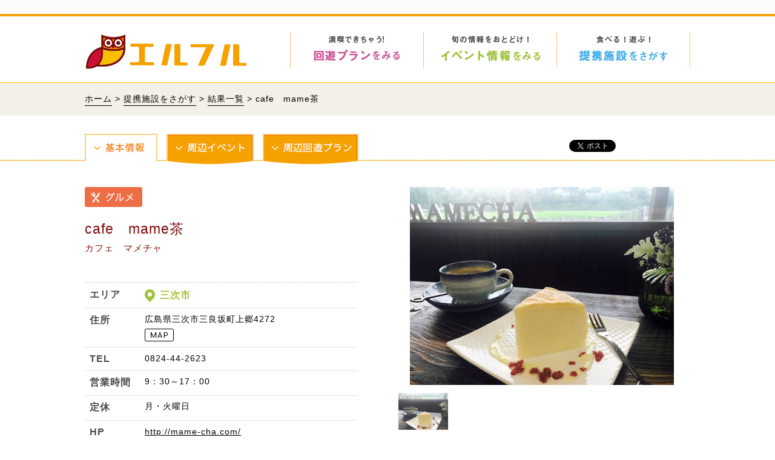

--- FILE ---
content_type: text/html; charset=UTF-8
request_url: https://eruful.kyosai.or.jp/search/detail/?id=122
body_size: 15844
content:
<!DOCTYPE html PUBLIC "-//W3C//DTD XHTML 1.0 Transitional//EN" "http://www.w3.org/TR/xhtml1/DTD/xhtml1-transitional.dtd">
<html xmlns="http://www.w3.org/1999/xhtml" lang="ja">
<head>
<meta http-equiv="Content-Type" content="text/html; charset=utf-8" />
<meta http-equiv="Content-Script-Type" content="text/javascript" />
<meta name="viewport" content="width=device-width; initial-scale=1.0" />
<meta name="description" content="エルフルの提携施設、cafe　mame茶。エルフルカードでお得にご利用ください。" />
<link rel="canonical" href="https://eruful.kyosai.or.jp/search/detail/?id=122" />
<title>cafe　mame茶【グルメ】｜エルフルカードで割引｜エルフル株式会社</title>
<link rel="stylesheet" href="../../shared/css/base.css" type="text/css" media="all" />
<link rel="stylesheet" href="../../shared/css/page.css" type="text/css" media="all" />
<link rel="stylesheet" href="../../shared/event_css/event.css" type="text/css" media="all" />
<link rel="stylesheet" href="../../shared/css/prettyPhoto.css" type="text/css" media="all" />
<link rel="stylesheet" href="../../shared/js/drawer-docs/drawer-docs.css" media="all" />
<link rel="shortcut icon" type="image/x-icon" href="/shared/images/favicon.ico" />
<!--[if IE 6]>
<script src="../../shared/js/DD_belatedPNG.js"></script>
<script>
DD_belatedPNG.fix('img, .png');
</script>
<![endif]-->
<!--[if lt IE 9]>
<script src="../../shared/js/html5shiv.js"></script>
<script src="../../shared/js/respond.js"></script>
<![endif]-->
<script type="text/javascript" src="../../shared/js/navi.js"></script>
<!--googlemapここから-->
<script type="text/javascript" src="https://maps.google.com/maps/api/js?region=JP&key=AIzaSyBK29UBRDdDfGNXPflHmO0Lpib97JT8tJk&sensor=false"></script>
<!--googlemapここまで-->
<script type="text/javascript" src="../../shared/js/ganalytics.js"></script>
<meta property="og:url"           content="https://eruful.kyosai.or.jp/search/detail/?id=122" />
<meta property="og:type"          content="website" />
<meta property="og:title"         content="cafe　mame茶【グルメ】｜エルフルカードで割引｜エルフル株式会社" />
<meta property="og:description"   content="cafe　mame茶【グルメ】｜エルフルカードで割引｜エルフル株式会社" />
<meta property="og:image"         content="../../../read_image/read_image.php?img_name=s_20171011131117.jpg&version_id=1&facility_id=C00047-02-013009&img_flag=1&jp_file_name=C00047_02_01.jpg" />
</head>
	<div id="top">
<div id="eruful_global"></div>

<div id="header">
<div class="global">
<div class="logo"><a href="/"><img src="/shared/images/logo.png" alt="エルフル株式会社が提供する福利厚生サービス エルフル" /></a></div>

<div class="gmenu">
<ul>
<li class="plan"><a href="/plan/"></a></li>
<li class="special"><a href="/event/"></a></li>
<li class="search"><a href="/search/"></a></li>
</ul>
</div>
</div>
</div>

<div id="nav">
<div id="slide_header">
<ul>
<li class="logo"><a href="/"><img src="/shared/images/logo.png" alt="エルフル株式会社が提供する福利厚生サービス エルフル" /></a></li>
<li class="about"><a href="/about/"><p><span>当サイトを<br />ご覧の皆様へ</span></p></a></li>
<li class="plan"><a href="/plan/"><p><span>回遊プラン</span>をみる</p></a></li>
<li class="special"><a href="/event/"><p><span>イベント情報</span>をみる</p></a></li>
<li class="search"><a href="/search/"><p><span>提携施設</span>をさがす</p></a></li>
<li class="info"><a href="/topics/"><p><span>お知らせ</span></p></a></li>
</ul>
</div>
</div>

<div id="header_smt" class="pcnone">
<div class="logo"><img src="/shared/images/logo_smt.png" alt="エルフル株式会社が提供する福利厚生サービス エルフル カード" width="672" height="123" /></div>
<!--sidemenu-->
<div id="slide_panel">
<div class="drawer drawer--right">
<button type="button" class="drawer-toggle drawer-hamburger">
<img src="/shared/images/menu_smt.png" width="100">
</button>
<nav class="drawer-nav">
<ul class="drawer-menu">
<li><a href="/about/"><img src="/shared/images/menu_01.png" alt="当サイトをご覧の皆様へ"></a></li>
<li><a href="/plan/"><img src="/shared/images/menu_02.png" alt="回遊プランをみる"></a></li>
<li><a href="/event/"><img src="/shared/images/menu_03.png" alt="イベント情報をみる"></a></li>
<li><a href="/search/"><img src="/shared/images/menu_04.png" alt="提携施設をさがす"></a></li>
<li><a href="/topics/"><img src="/shared/images/menu_05.png" alt="お知らせ"></a></li>
<li><a href="/"><img src="/shared/images/menu_top.png" alt="ホームへもどる"></a></li>
</ul>
</nav>
</div>
</div>
<!--/sidemenu-->
</div>
</div>
	<div class="pankuzu">
		<p><a href="/">ホーム</a> &gt; <a href="/search/">提携施設をさがす</a> &gt; <a href="../list.php?">結果一覧</a> > cafe　mame茶</p>
<!--
		<p><a href="/">ホーム</a> &gt; <a href="/search/">提携施設をさがす</a> &gt; <a href="../list.php?">結果一覧</a> > cafe　mame茶</p>
-->
	</div>
	<script type="text/javascript">
	//<![CDATA[
	var map;
	// 初期化。bodyのonloadでinit()を指定することで呼び出してます
	window.onload = function () {

		// (1) Google Mapで利用する初期設定用の変数
		var lat = 34.76045662986926;
		var lng = 132.95595127448905;
		var latlng = new google.maps.LatLng(lat, lng);

		var opts = {
			zoom: 17,
			mapTypeId: google.maps.MapTypeId.ROADMAP,
			center: latlng,
			scrollwheel:false,			//マウスでの縮尺防止
			mapTypeControl: true,		// マップタイプを無効にする
			streetViewControl: true	//ペグマン(ｽﾄﾘｰﾄﾋﾞｭｰ)無効
		};
		
		// (2) Mapオブジェクトの生成
		// getElementById("map")の"map"は、body内の<div id="map">より
		map = new google.maps.Map(document.getElementById("facility_map"), opts);

		// Markerの初期設定
		var markerOpts = {
			position: latlng,
			map: map,
			title: "marker"
		};
		// 直前で作成したMarkerOptionsを利用してMarkerを作成
		var marker = new google.maps.Marker(markerOpts);
	}
	//]]>
	</script>
<div id="search_snsarea">
<div class="snsbox">
    <div class="twitter"><a href="https://twitter.com/share" class="twitter-share-button">Tweet</a>
    <script>!function(d,s,id){var js,fjs=d.getElementsByTagName(s)[0],p=/^http:/.test(d.location)?'http':'https';if(!d.getElementById(id)){js=d.createElement(s);js.id=id;js.src=p+'://platform.twitter.com/widgets.js';fjs.parentNode.insertBefore(js,fjs);}}(document, 'script', 'twitter-wjs');</script></div>
    
	<div class="faceb">
	    <div id="fb-root"></div>
	                <script>(function(d, s, id) {
	          var js, fjs = d.getElementsByTagName(s)[0];
	          if (d.getElementById(id)) return;
	          js = d.createElement(s); js.id = id;
	          js.src = "//connect.facebook.net/ja_JP/sdk.js#xfbml=1&version=v2.7";
	          fjs.parentNode.insertBefore(js, fjs);
	        }(document, 'script', 'facebook-jssdk'));</script>
	        
	    <div class="fb-share-button" data-href="https://eruful.kyosai.or.jp/search/detail/?id=122" data-layout="button" data-mobile-iframe="true">
	    <a class="fb-xfbml-parse-ignore" target="_blank" href="https://www.facebook.com/sharer/sharer.php?u=http%3A%2F%2Feruful.kyosai.or.jp%2F&amp;src=sdkpreparse">シェア</a>
	    </div>
	    </div>

</div>
</div>

<div id="detail_area">
<div class="d_menu">



<div class="detail">
<ul>
<li class="kihon"><a href="#" class="selected"></a></li>
<li class="event"><a href="javascript:aroundView('event', '122');"></a></li>
<li class="plan"><a href="javascript:aroundView('excursion', '122');"></a></li>
</ul>



</div>
</div>
<div class="detail">

<div class="d_infomation">
<div class="d_cate"><span><img src="../../shared/images/icon/search/gourmet.png" alt="グルメ" width="95" height="33" /></span>
</div>

<h1>cafe　mame茶<small>カフェ　マメチャ</small></h1>

</div>

<div class="d_photo">
    <ul id="PhotoSlide">
<li><img src="../../../read_image/read_image.php?img_name=s_20171011131117.jpg&version_id=1&facility_id=C00047-02-013009&img_flag=1&jp_file_name=C00047_02_01.jpg" title="" alt="" ></li>    </ul>
</div>

<div class="d_infomation">
<div class="d_box">
    <dl><dt>エリア</dt><dd class="g_area">三次市</dd></dl>
	<dl>
		<dt>住所</dt>
		<dd>
広島県三次市三良坂町上郷4272			<p><a class="map" href="#map"><img class="btnov" src="../../shared/images/icon/map.png" /></a></p>
		</dd>
	</dl>
    <dl><dt>TEL</dt><dd>0824-44-2623</dd></dl>
    <dl><dt>営業時間</dt><dd>9：30～17：00</dd></dl>
    <dl><dt>定休</dt><dd>月・火曜日</dd></dl>
    <dl><dt>HP</dt><dd><a href="http://mame-cha.com/" target="_blank">http://mame-cha.com/</a></dd></dl>
    <dl><dt>駐車場</dt><dd>8台（無料）</dd></dl>
</div>
</div>

<div class="d_photo">
<h2><p>田んぼに囲まれた田園風景が落ち着きます。豆乳や豆腐、大豆を使った飲み物やスイーツをごゆっくりお楽しみください。</p></h2>
</div>

<div class="clear"></div>

<div class="d_service">
    <div class="s_title"><strong>サービス内容</strong>
<span class="check">エルフルカードご提示で</span><span class="check">本人および同伴者3名まで</span><span class="timing"><small>支払時に提示</small></span>    </div>
    <div class="s_box">
    <b class="check">飲食料金　<span style='font-size:150%;'>5％OFF</span><br>※他サービスとの併用不可</b>
    </div>
</div>

<div class="clear"></div>
<div id="map">
<div class="facility_map" id="facility_map">
</div>
</div>
<div class="d_access">
<dl>
<dt>アクセス</dt>
<dd>尾道自動車道三良坂ICより約4分</dd>
</dl>
</div>
<!--
<div class="d_point">
<div class="s_title">
  <strong>おすすめポイント！</strong></div>
<p class="d_box">店内は白を基調とした木の温もりのある、オシャレで落ち着いた雰囲気です。<br />
  ドリンクはワインを中心にカクテルや焼酎・日本酒もあり、100種類以上取り揃えています。料理はイタリアンを中心とした洋風料理が60種類以上。しかも全て980円以下というリーズナブルな価格なので、安心して楽しめます。<br />
  レストランと居酒屋の2つの魅力を合わせ持つ素敵な洋風居酒屋です。</p>
</div>

<div class="d_gallery">
<ul class="fade gallery">
<li><a href="../../shared/images/dummy.jpg" rel="prettyPhoto" title="あいうえお"><img src="../../shared/images/dummy.jpg" width="490" height="327"></a></li>
<li><a href="../../shared/images/dummy1.jpg" rel="prettyPhoto" title="あいうえお"><img src="../../shared/images/dummy1.jpg" width="490" height="327"></a></li>
<li><a href="../../shared/images/dummy.jpg" rel="prettyPhoto" title="かきくけこあいうえおあいうえおあいうえお"><img src="../../shared/images/dummy.jpg" width="490" height="327"></a></li>
<li><a href="../../shared/images/dummy.jpg" rel="prettyPhoto" title="あいうえお"><img src="../../shared/images/dummy.jpg" width="490" height="327"></a></li>
<li><a href="../../shared/images/dummy.jpg" rel="prettyPhoto" title="あいうえお"><img src="../../shared/images/dummy.jpg" width="490" height="327"></a></li>
<li><a href="../../shared/images/dummy.jpg" rel="prettyPhoto" title="あいうえお"><img src="../../shared/images/dummy.jpg" width="490" height="327"></a></li>
<li><a href="../../shared/images/dummy.jpg" rel="prettyPhoto" title="あいうえお"><img src="../../shared/images/dummy.jpg" width="490" height="327"></a></li>
<li><a href="../../shared/images/dummy.jpg" rel="prettyPhoto" title="あいうえお"><img src="../../shared/images/dummy.jpg" width="490" height="327"></a></li>
<li><a href="../../shared/images/dummy.jpg" rel="prettyPhoto" title="あいうえお"><img src="../../shared/images/dummy.jpg" width="490" height="327"></a></li>
<li><a href="../../shared/images/dummy.jpg" rel="prettyPhoto" title="あいうえお"><img src="../../shared/images/dummy.jpg" width="490" height="327"></a></li>
</ul>
</div>
-->

<div class="return"><a href="javascript:window.open('about:blank','_self').close();">閉じる</a></div>

</div>
</div>
<!--/detail_areaここまで-->
<script type="text/javascript">

	function osusume_view(id,num){

		$.ajax({
			type: 'post',
			url:  './',
			data: {
				'mode': "osusume",
				'id': id,
				'tab_num': num
			},
			success: function(data){

				$("#detail_area").html(data);
				$("a[rel^='prettyPhoto']").prettyPhoto();
				//twttr.widgets.load();
				//FB.XFBML.parse(document.getElementById('detail_area'));
			}
		});

	}

	function aroundView(next_mode, id){

		$.ajax({
			type: 'post',
			url:  './',
			data: {
				'mode': next_mode,
				'id': id
			},
			success: function(data){
				$("#detail_area").html(data);
				$("a[rel^='prettyPhoto']").prettyPhoto();
				//twttr.widgets.load();
				//FB.XFBML.parse(document.getElementById('detail_area'));
				img = $(".detail_img");
				img.load(function() {
					$(".heightLine-group_1").heightLine();
				});
			}
		});
	}

</script>
<div id="footer">

<div class="f_area">

<p id="page-top"><a href="#top"><img src="/shared/images/pagetop.png" alt="PAGE TOP" width="85" height="100" /></a></p>

<div class="f_contact">
<div class="f_logo"><img src="/shared/images/logo.png" alt="福利厚生サービス エルフル" />
<p>福利厚生サービス エルフル</p></div>
<dl><dt>お問い合わせ</dt><dd>エルフル事務局</dd></dl>

<div class="tel"><span class="phone"><b>082-236-9955</b><small>受付時間：平日9:00～17:00</small></span></div>
<p>本サイトの掲載内容・サービスに関するお問い合わせ、<br />
エルフルカードの紛失、その他のご相談はお気軽にお電話ください。</p>
</div>

<div class="f_map">
<ul>
<li><a href="/plan/">回遊プランをみる</a></li>
<li><a href="/event/">イベント情報をみる</a></li>
<li><a href="/search/">提携施設をさがす</a></li>
</ul>
<ul>
<li><a href="/about/">当サイトをご覧の皆様へ</a></li>
<li><a href="/howto/">エルフルカードの使い方</a></li>
<li><a href="/topics/">お知らせ</a></li>
<!--<li><a href="/qa/">よくある質問</a></li>-->
<li><a href="/sitemap/">サイトマップ</a></li>
<li><a href="https://eruful.kyosai.or.jp/inquiry/">お問い合わせ</a></li>
</ul>
</div>

</div>
</div>
<div id="hirosima_footer">
<div class="f_area">
<div class="h_logo"><a href="https://www.eruful.jp/" target="_blank">エルフル株式会社</a></div>
<div class="copyright"><p>このサイトに掲載されている情報はエルフル株式会社が提供しております。<br />Copyright（c）2016 Eruful</p>
</div>
</div>
</div>
		<script type="text/javascript" src="https://ajax.googleapis.com/ajax/libs/jquery/1.8.3/jquery.min.js"></script>
		<script type="text/javascript" src="../../shared/js/jquery.heightLine.js"></script>
		<script type="text/javascript" src="../../shared/js/bxgallery/jquery.bxGallery.min.js"></script>
		<script type="text/javascript" src="../../shared/js/jquery.prettyPhoto.js"></script>
		<script type="text/javascript">
		$(function(){
			$("a[rel^='prettyPhoto']").prettyPhoto();
		});
		</script>
		<script type="text/javascript" src="../../shared/js/script.js"></script>
		<script type="text/javascript" src="../../shared/js/search.js"></script>
		<script type="text/javascript" src="../../shared/js/drawer-docs/drawer-docs.js"></script>
<!--
		<script type="text/javascript">
		$(".heightLine-group_1").heightLine();
		</script>
-->
<!--
		<script>
		$(window).load(function(){
			$('#header .gmenu .search a').addClass('selected');
		});
		</script>
-->
</body>
</html>


--- FILE ---
content_type: text/css
request_url: https://eruful.kyosai.or.jp/shared/css/page.css
body_size: 86937
content:
@charset "utf-8";
/* CSS Document */

.dblack { border-bottom: double 3px #000000;}
.dred { border-bottom: double 3px #FF0000;}

.pagetop a,.return a{ text-decoration: none !important;}

/*---詳細ページ---*/

#search_snsarea{ width: 1000px; margin: 0 auto; position: relative; z-index: 5;}
#search_snsarea::after { clear: both; content: " "; display: block; }
#search_snsarea .snsbox{ position: absolute; right: 0; top: 40px; width: 220px; font-size: 12px; float: right;}
#search_snsarea .snsbox::after { clear: both; content: " "; display: block; }

#search_event_snsarea{ width: 870px; margin: 0 auto; position: relative; z-index: 5;}
#search_event_snsarea::after { clear: both; content: " "; display: block; }
#search_event_snsarea .snsbox{ position: absolute; right: 0; top: 45px; width: 220px; font-size: 12px; float: right;}
#search_event_snsarea .snsbox::after { clear: both; content: " "; display: block; }




#detail_area{ width: 100%; padding-bottom: 50px;}
.d_menu{ width: 100%; background: url(../images/orange_bg.gif) repeat-x center center; margin-top: 30px;}
.d_menu::after { clear: both; content: " "; display: block; }
.d_menu .detail{ width: 1000px; margin: 0 auto; position: relative;}
.d_menu .detail ul{ width: 750px; float: left; padding-bottom: 34px;}
.d_menu .detail ul::after { clear: both; content: " "; display: block; }
.d_menu .detail ul li{ float: left; width: 120px; margin-right: 15px;}

.d_menu .detail ul li a{ display: block; width: 100%; height: auto; min-height: 54px;}

.d_menu .detail ul li.kihon{}
.d_menu .detail ul li.kihon a { background-image: url(../images/detail/detail_01.png); background-repeat: no-repeat; background-position: 0 0;}
.d_menu .detail ul li.kihon a:hover { background-image: url(../images/detail/detail_01.png); background-repeat: no-repeat; background-position: 0 -54px;}
.d_menu .detail ul li.kihon a.selected { background-image: url(../images/detail/detail_01.png); background-repeat: no-repeat; background-position: 0 -110px;}

.d_menu .detail ul li.osusume{}
.d_menu .detail ul li.osusume a { background-image: url(../images/detail/detail_02.png); background-repeat: no-repeat; background-position: 0 0;}
.d_menu .detail ul li.osusume a:hover { background-image: url(../images/detail/detail_02.png); background-repeat: no-repeat; background-position: 0 -54px;}
.d_menu .detail ul li.osusume a.selected { background-image: url(../images/detail/detail_02.png); background-repeat: no-repeat; background-position: 0 -110px;}

.d_menu .detail ul li.pr{}
.d_menu .detail ul li.pr a { background-image: url(../images/detail/detail_03.png); background-repeat: no-repeat; background-position: 0 0;}
.d_menu .detail ul li.pr a:hover { background-image: url(../images/detail/detail_03.png); background-repeat: no-repeat; background-position: 0 -54px;}
.d_menu .detail ul li.pr a.selected { background-image: url(../images/detail/detail_03.png); background-repeat: no-repeat; background-position: 0 -110px;}

.d_menu .detail ul li.other{}
.d_menu .detail ul li.other a { background-image: url(../images/detail/detail_04.png); background-repeat: no-repeat; background-position: 0 0;}
.d_menu .detail ul li.other a:hover { background-image: url(../images/detail/detail_04.png); background-repeat: no-repeat; background-position: 0 -54px;}
.d_menu .detail ul li.other a.selected { background-image: url(../images/detail/detail_04.png); background-repeat: no-repeat; background-position: 0 -110px;}

.d_menu .detail ul li.facility{ width: 144px;}
.d_menu .detail ul li.facility a { background-image: url(../images/detail/detail_05.png); background-repeat: no-repeat; background-position: 0 0;}
.d_menu .detail ul li.facility a:hover { background-image: url(../images/detail/detail_05.png); background-repeat: no-repeat; background-position: 0 -54px;}
.d_menu .detail ul li.facility a.selected { background-image: url(../images/detail/detail_05.png); background-repeat: no-repeat; background-position: 0 -110px;}

.d_menu .detail ul li.plan{ width: 158px;}
.d_menu .detail ul li.plan a { background-image: url(../images/detail/detail_06.png); background-repeat: no-repeat; background-position: 0 0;}
.d_menu .detail ul li.plan a:hover { background-image: url(../images/detail/detail_06.png); background-repeat: no-repeat; background-position: 0 -54px;}
.d_menu .detail ul li.plan a.selected { background-image: url(../images/detail/detail_06.png); background-repeat: no-repeat; background-position: 0 -110px;}

.d_menu .detail ul li.event{ width: 144px;}
.d_menu .detail ul li.event a { background-image: url(../images/detail/detail_07.png); background-repeat: no-repeat; background-position: 0 0;}
.d_menu .detail ul li.event a:hover { background-image: url(../images/detail/detail_07.png); background-repeat: no-repeat; background-position: 0 -54px;}
.d_menu .detail ul li.event a.selected { background-image: url(../images/detail/detail_07.png); background-repeat: no-repeat; background-position: 0 -110px;}


.detail{ width: 1000px; margin: 0 auto; letter-spacing: 1px;}
.detail::after { clear: both; content: " "; display: block; }


#search_snsarea .snsbox .twitter,#search_snsarea .snsbox .faceb{ float: left; display: inline-block; padding-left: 20px;}
#search_event_snsarea .snsbox .twitter,#search_event_snsarea .snsbox .faceb{ float: left; display: inline-block; padding-left: 20px;}


.d_cate{ padding-bottom: 20px;}
.d_cate::after { clear: both; content: " "; display: block; }
.d_cate span{ display: inline-block; float: left;}
.d_cate .tag{ background: url(../images/icon/search/tag.png) no-repeat left center; font-size: 12px; padding-left: 17px; margin-left: 22px; line-height: 2.7em;}

.d_cate a{ color: #f08300; margin: 0 1px;}
.d_cate a:hover{ color: #000000;}

.detail h1{ color: #7E0F0E; font-size: 23px; /*font-weight: bold;*/ line-height: 1.4em; padding-bottom: 40px;}
.detail h1 small{ display: block; font-size: 15px;}


.detail .d_photo{ width: 490px; float: right;}
.detail .d_photo::after { clear: both; content: " "; display: block; }
.detail .d_photo h2{ font-size: 14px;}
.detail .d_photo h2 p{ line-height: 1.6em;}

#loading { min-height: 447px;}


/*スライド*/

.PhotoSlideOuter{ width: 100%; padding-bottom: 15px;}
#PhotoSlide{ position:relative; left:0; top:0; width: 100% !important;}
.caption{ text-align:center; /*padding:8px 0;*/ font-size: 13px;/* border-bottom:1px solid #CCC;*/}
ul.thumbs{ padding: 13px 0 0; position:relative; width: 490px;}
ul.thumbs::after { clear: both; content: " "; display: block; }
* html ul.thumbs{width: 490px;}
.thumbs li{ margin:0 0 10px;/* width: 98px;*/ /*max-width: 98px;*/ min-width: 98px; text-align: center;}
.thumbs li.SlideOff img{ filter: alpha(opacity=100); -moz-opacity:1.00; opacity:1.00; }
.thumbs li.SlideOn img{filter: alpha(opacity=30); -moz-opacity:0.30; opacity:0.30;cursor:default;}
.thumbs li.SlideOn {/* background: url(../images/bg_slide_on.jpg) no-repeat 0 0;*/}
.thumbs li img{ margin: 0 3px; width: auto !important; max-width: 92px !important; height: 100% !important; max-height: 61px; min-height: 61px;/* height: 61px;*//*margin:0 10px 0 0;*/ /*border: 3px #FFFFFF solid;*/}
* html ul.thumbs img{/* margin:0 8px 0 0;*/}

#PhotoSlide li{ max-width: 490px; text-align: center; max-height: 327px; width: 100% !important;}
#PhotoSlide li img{ width: auto; max-width: 490px; height: auto; max-height: 327px; min-height: 327px; margin: 0 auto;}


.detail .d_infomation{ width: 500px; float: left;}
.d_infomation .d_box{ width: 450px; border-top: #C9CACA 1px dotted; min-height: 315px;}
.d_infomation .d_box::after { clear: both; content: " "; display: block; }
.d_box a{ text-decoration: underline;}
.d_box dl{ width: auto; border-bottom: #C9CACA 1px dotted; margin: 0; padding: 0.6em 0.5em;}
.d_box dl::after{ clear: both; content: " "; display: block; }
.d_box dl dt{ float: left;  width: 21%; color: #4C4948; font-weight: bold;}
.d_box dl dd{ float: left; margin: 0; width: 79%; font-size: 14px; display: inline-block;}
.d_box dl dd p{ margin: 0;}
.d_box .map{ display: inline-block; margin-top: 6px;}
.d_box .map img{}
.g_area{ width: 60% !important; font-weight: bold; color: #9FC237; background: url(../images/icon/search/g_area_bg.png) no-repeat left center; font-size: 16px !important; padding-left: 25px;
line-height: 1.4em;}

.detail .d_service{ width: 980px; margin: 0 auto 40px; padding: 55px 0 0;}
.detail .d_service::after{ clear: both; content: " "; display: block; }
.d_service .s_title{ min-height: 40px; background: url(../images/detail/service.png) no-repeat left top; /*padding-left: 55px;*/ margin-bottom: 10px; line-height: 2.2em;}
.d_service .s_title::after{ clear: both; content: " "; display: block; }
.d_service .s_title strong{ color: #7E0F0E; font-size: 19px; display: inline-block; padding-left: 55px;}
.d_service .s_title span{ margin-left: 1.2em;}
.d_service .s_title span.check{ font-size: 14px; padding: 0.3em 1em; /*text-align: center;*/ border: 2px #F5A200 solid; -webkit-border-radius: 20px;
-moz-border-radius: 20px;
border-radius: 20px;}
.d_service .s_title span.timing{ background: url(../images/detail/timing.png) no-repeat left center; padding-left: 32px; display: inline-block; line-height: 1.4em; margin-top: 0.7em;}
.d_service .s_title span.timing small{ font-size: 12px; color: #FFFFFF; background: #D00E36; -webkit-border-radius: 3px;
-moz-border-radius: 3px;
border-radius: 3px; display: inline-block; line-height: 1.65em !important; padding: 1px 5px;}
.d_service .s_box{ font-size: 18px; width: auto; background: #FFFFFF; border: 5px solid #F5A200; padding: 23px; text-align: center;}
.d_service .s_box .check{ background: url(../images/detail/check.png) no-repeat left top; padding: 5px 5px 5px 45px; display: inline-block; line-height: 1.5em; margin-bottom: 5px;}

.detail #map{ padding-top: 65px; margin: -65px auto 30px; width: 980px;}
.detail .facility_map{ height: 300px;}

.detail .d_access{ width: 980px; margin: 0 auto 30px; background: url(../images/detail/line.gif) repeat-x bottom; padding-bottom: 8px;}
.d_access dl{ width: auto; font-size:14px;}
.d_access dl::after{ clear: both; content: " "; display: block; }
.d_access dl dt{ float: left;  /*width: 21%; */ display: inline-block; background: url(../images/detail/accesse_bg.png) no-repeat right center; border-left: 1px solid #000000; padding: 7px 20px 7px 10px; line-height:1em;}
.d_access dl dd{ float: left; margin: 0; width: 79%; padding-left: 1.5em;}


.detail .d_point{ width: 980px; margin: 0 auto 40px;}
.d_point .s_title{ min-height: 40px; background: url(../images/detail/point.png) no-repeat left center; padding-left: 40px; margin-bottom: 25px; line-height: 2.2em;}
.d_point .s_title strong{ color: #D00E36; font-size: 19px; display: inline-block;}
.d_point .d_box{ width: 90%; margin: 0 auto; background: url(../images/detail/point_bg.gif); padding: 30px 25px; font-size: 15px; line-height: 1.9em;}

.detail .d_gallery{ width: 100%; margin: 25px auto 25px;}
.d_gallery ul{ width: 100%;}
.d_gallery ul::after { clear: both; content: " "; display: block; }
.d_gallery ul li{ width: 190px; float: left; padding: 0 5px 10px; line-height: 0; display: block; overflow: hidden;}
.d_gallery ul li img{ width: 100%; height: auto;}
.d_gallery ul li a{ display: inline-block;}

.return{ width: 1000px; padding: 30px 0 30px; margin: 0 auto;}
.return a{ width: 65%; margin: 0 auto; text-align: center; background: #f2f0e7; color: #f08300; display: block; padding: 0.7em;}
.return a:hover{ background: #DBDAD5;}



/*---------提携施設をさがす--------*/

#search_area{ width: 100%; padding-bottom: 50px;}
.search{ width: 1000px; margin: 0 auto; position: relative; letter-spacing: 1px;}
.search::after { clear: both; content: " "; display: block;}

.search .main_title{ background:url(../images/search/title_bg.gif) repeat-x bottom; color: #44aeea; margin-bottom: 20px;}
.search .main_title strong{ font-size: 25px; padding: 15px 0 15px 43px; margin-top: 20px; background: url(../images/search_icon.png) no-repeat left center; display: inline-block;}
.search .main_title span{ font-size: 15px; letter-spacing:0; padding-left: 25px;}
.search .above_midashi{ font-size: 16px; width: 99%; margin: 0 auto 40px; line-height: 1.5em;}
.search .s_title{ color: #F5A200; font-size: 20px; padding-bottom: 30px;}
.search .keyword{ background: url(../images/search/keyword_bg.gif) bottom repeat-x; color: #F5A200; font-size: 20px; padding-bottom: 20px;}
#search_area ul.category{ width: 1020px; margin: 0 auto;}
#search_area .category::after { clear: both; content: " "; display: block;}
#search_area ul.category li{ width: 184px; float: left; border-radius: 5px; margin: 10px; color: #FFFFFF; /*font-weight: bold;*/ letter-spacing: 2px; font-size: 17px;}
#search_area ul.category li span{ padding-left: 35px; min-height: 24px; display: inline-block;}
#search_area ul.category li input{ margin: 0 8px 0 0; }
#search_area ul.category li label{ padding: 15px 5px 15px 13px; display: inline-block; cursor: pointer;}
#search_area ul.category li label.travel{ padding: 15px 1px 15px 13px; display: inline-block;}
#search_area ul.category li.michinoeki{ background: #ae5da1;}
#search_area ul.category li.leisure{ background: #00b9ef;}
#search_area ul.category li.yado{ background: #22ac38;}
#search_area ul.category li.ceremonial{ background: #e85298;}
#search_area ul.category li.spa{ background: #e64556;}
#search_area ul.category li.life{ background: #ffcb16;}
#search_area ul.category li.gourmet{ background: #ed6d46;}
#search_area ul.category li.sports{ background: #4653a2;}
#search_area ul.category li.travel{ background: #c4d700;}

#search_area ul.category li.michinoeki label{ padding: 8px 5px 8px 13px;}


#search_area ul.category li.michinoeki span{ background: url(../images/icon/search/s_michinoeki.png) no-repeat left center; font-size: 15px; letter-spacing:0; max-width: 7em; line-height: 1.3em;}
#search_area ul.category li.leisure span{ background: url(../images/icon/search/s_leisure.png) no-repeat left center;}
#search_area ul.category li.yado span{ background: url(../images/icon/search/s_yado.png) no-repeat left center;}
#search_area ul.category li.ceremonial span{ background: url(../images/icon/search/s_ceremonial.png) no-repeat left center;}
#search_area ul.category li.spa span{ background: url(../images/icon/search/s_spa.png) no-repeat left center;}
#search_area ul.category li.life span{ background: url(../images/icon/search/s_life.png) no-repeat left center;}
#search_area ul.category li.gourmet span{ background: url(../images/icon/search/s_gourmet.png) no-repeat left center;}
#search_area ul.category li.sports span{ background: url(../images/icon/search/s_sports.png) no-repeat left center;}
#search_area ul.category li.travel span{ background: url(../images/icon/search/s_travel.png) no-repeat left center; padding-left: 26px !important; letter-spacing:0;}

.search .plus{ text-align: center; padding: 40px 0 25px;}

.search .area{ width: 100%;}
.search .area dl{ width: auto; margin: 0; padding: 8px 8px 8px 10px; color: #303030; font-size: 15px;}
.search .area dl.blue{ background: #e9f7ff;}
.search .area dl::after { clear: both; content: " "; display: block; }
.search .area dt{ display: inline-block; float: left; width: 19%;}
.search .area dd{ float: right; width: 81%; margin: 0;}
.search .area dd.hiroshimashi{ background: #f8fcff;}
.search .area span{ display: inline-block; min-height: 24px; margin-left: 5px;}
.search .area dt label{ margin: 0.2em 1em 0.2em 0; display: inline-block;}
.search .area dd label{ margin: 0.2em 1.6em 0.2em 0; display: inline-block;}
.search p.kensaku{ text-align: center; background: #FFFFFF; padding: 33px 0 60px;}
.search p.kensaku a{ display: inline-block; background: #44AEEA; padding: 15px 20px; -webkit-border-radius: 15px;
-moz-border-radius: 15px;
border-radius: 15px; color: #FFFFFF; font-size: 18px;/* font-weight: bold;*/
	-webkit-box-shadow: 4px 3px 0 2px #1277D7;
       -moz-box-shadow: 4px 3px 0 2px #1277D7;
            box-shadow: 4px 3px 0 2px #1277D7;}
#search_area .free_word{ width: 750px; padding: 35px 0; margin: 0 auto 65px;}
#search_area .free_word::after { clear: both; content: " "; display: block; }

#search_area .free_word .search_box{ display: inline-block; color: #000000; font-size: 16px; background: #FFFFFF; padding:10px 10px 10px 20px; border: 1px #e1e0e0 solid; margin: 0 25px 0 0; width: 560px;
-moz-box-shadow: inset 1px 4px 9px -6px rgba(0,0,0,0.5);
-webkit-box-shadow: inset 1px 4px 9px -6px rgba(0, 0, 0, 0.5);
box-shadow: inset 1px 4px 9px -6px rgba(0,0,0,0.5);
-webkit-border-radius: 30px;
-moz-border-radius: 30px;
border-radius: 30px; float: left; font-family: "ヒラギノ角ゴ Pro W3","Hiragino Kaku Gothic Pro","メイリオ",Meiryo,"ＭＳ Ｐゴシック",Osaka,sans-serif;}
#search_area .free_word .search_box::after { clear: both; content: " "; display: block;}
#search_area .free_word span{ display: inline-block; float: left; cursor: pointer;}



/*---提携施設をさがす結果---*/

#search_result{ width: 100%; background: url(../images/orange_bg.gif) repeat-x bottom; padding: 35px 0 27px;}
#search_result .result_area{ width: 1000px; margin: 0 auto; position: relative; color: #6E2B2F;}
.result_area .total_area{ width: 100%; border-bottom: #6E2B2F 2px dotted;}
.result_area .total_area::after { clear: both; content: " "; display: block; }
.result_area .total_area h1{ float: left; display: inline-block; padding-bottom: 10px; font-weight: bold; font-size: 25px;}
.result_area .result{ font-size: 25px; position: absolute; bottom: 0; right: 0; /* float: right;*/ display: inline-block; padding-bottom: 4px; border-bottom: #6E2B2F 2px solid;}
.result_area .result b{ color: #000000; font-size: 1.5em; padding: 0 0.2em; font-family: Arial, Helvetica, sans-serif;}

.compression{ padding: 10px; background: #fffae9; border: 2px #F5A200 solid; margin-top: 24px; font-size: 15px; }
.compression p.select{ font-size: 16px; color: #f08300; text-align: center; margin: 0; cursor: pointer;}
.compression .search_area{ width: 100%; background: #FFFFFF; color: #000000; margin-top: 0.7em; display: none;}
.compression .selection{ margin: 0;}
.compression .selection dt.h_line{ color: #44AEEA; font-size: 20px; font-weight: bold; padding: 13px 10px 14px;}
.compression .selection dd{ /*width: 100%;*/ margin: 0;}
.compression .selection dd::after { clear: both; content: " "; display: block; }
.compression .selection dd.category ul{ width: 100%;}
.compression .selection dd.category ul::after { clear: both; content: " "; display: block; }
dd.category ul li{ float: left; padding: 0 0 1.5em 1.2em;}
dd.category ul li span{ display: inline-block; min-height: 24px; padding-left: 28px; margin-left: 5px;}
dd.category ul .michinoeki{ background: url(../images/icon/search/c_michinoeki.gif) no-repeat left top;}
dd.category ul .leisure{ background: url(../images/icon/search/c_leisure.gif) no-repeat left top;}
dd.category ul .yado{ background: url(../images/icon/search/c_yado.gif) no-repeat left top;}
dd.category ul .ceremonial{ background: url(../images/icon/search/c_ceremonial.gif) no-repeat left top;}
dd.category ul .spa{ background: url(../images/icon/search/c_spa.gif) no-repeat left top;}
dd.category ul .life{ background: url(../images/icon/search/c_life.gif) no-repeat left top;}
dd.category ul .gourmet{ background: url(../images/icon/search/c_gourmet.gif) no-repeat left top;}
dd.category ul .sports{ background: url(../images/icon/search/c_sports.gif) no-repeat left top;}
dd.category ul .travel{ background: url(../images/icon/search/c_travel.gif) no-repeat left top;}

.compression .selection dd.area{}
dd.area dl{ width: auto; margin: 0; padding: 8px 8px 8px 10px;}
dd.area dl.blue{ background: #daf0ff;}
dd.area dl::after { clear: both; content: " "; display: block; }
dd.area dt{ display: inline-block; float: left; width: 19%;}
dd.area dd{ /*padding-left: 14em; */ /*display: inline-block;*/ float: right; width: 81%;}
dd.area dd.hiroshimashi{ background: #eff9ff;}
dd.area span{ display: inline-block; min-height: 24px; margin-left: 5px;}
dd.area dt label{ margin: 0.3em 1em 0.3em 0; display: inline-block;}
dd.area dd label{ margin: 0.3em 1.7em 0.3em 0; display: inline-block;}

.compression p.kensaku{ text-align: center; background: #FFFFFF; padding: 30px 0;}
.compression p.kensaku a{ display: inline-block; background: #44AEEA; padding: 10px 20px; -webkit-border-radius: 35px;
-moz-border-radius: 35px;
border-radius: 35px; color: #FFFFFF; font-size: 15px;
	-webkit-box-shadow: 4px 3px 0 2px #1277D7;
       -moz-box-shadow: 4px 3px 0 2px #1277D7;
            box-shadow: 4px 3px 0 2px #1277D7;}
.compression .t_right{ cursor: pointer; color: #f08300; text-decoration: underline;}

.load_more{ width: 100%; padding-bottom: 50px; text-align: center;}
.load_more a{ width: 65%; margin: 0 auto 10px; text-align: center; background: #f2f0e7; display: block; padding: 0.7em;}
.load_more a:hover{ background: #DBDAD5;}
.load_more a span{ padding-right: 20px;}

.event .load_more a{ color: #9FC237;}
.event .load_more a span{ background: url(../images/event/load_more_bg.gif) no-repeat right center; }

#result_list .load_more a{ color: #f08300;}
#result_list .load_more a span{ background: url(../images/icon/search/load_more_bg.gif) no-repeat right center; }

#result_list{ width: 1020px; margin: 0 auto; position: relative; padding-top: 25px;}
#result_list::after { clear: both; content: " "; display: block; }




#result_list ul{ width: 100%;}
#result_list ul::after { clear: both; content: " "; display: block; }
#result_list ul li{ width: 320px; padding: 0 10px; margin-bottom: 40px; float: left; font-size: 12px; color: #4C4948;}
#result_list ul li::after { clear: both; content: " "; display: block; }
#result_list ul li a{ width: 100%; display: inline-block; letter-spacing: 1px;}
#result_list ul li a span{ border: 1px #aaaaaa solid; display: block; width: 318px; height: 212px; text-align: center;}
#result_list ul li a:hover span{ border: 1px #F5A200 solid;}
#result_list ul li a span img{ /*height: auto;*/ max-height: 212px; min-height: 212px; max-width: 318px; /*display: block; margin: 0 auto;*/}
#result_list ul li a:hover img{ }

#result_list ul li h3{ color: #238dd3; font-size: 16px; display: block; padding: 0.4em 0 0.1em; letter-spacing: 1px;}
#result_list ul li small{ color: #818181; display: block; font-size: 12px; letter-spacing: 1px;}

#result_list p{ font-size: 12px; padding: 0.5em 0.2em 0.3em; line-height: 1.4em; margin:0;}
#result_list .address{ width: 100%; background: url(../images/list_bg.gif) repeat-x top; padding: 0.7em 0 0; margin-top: 0.5em;}
dl.address::after { clear: both; content: " "; display: block; }
dl.address dt { float: left; width: auto; -webkit-border-radius: 3px;
-moz-border-radius: 3px;
border-radius: 3px; border: 1px #4C4948 solid; padding: 1px 7px; text-align: center; margin-right: 10px; letter-spacing: 1px;}
dl.address dd { float: left; margin: 0 0 2px; width: 75%; padding: 3px 0; display: block;}
dl.address dd.area{ background: url(../images/icon/list/area.png) no-repeat left; padding: 3px 0 3px 15px;}
dl.address dd.tel{ background: url(../images/icon/list/tel.png) no-repeat left; padding: 3px 0 3px 15px; letter-spacing: 1px; display: inline-block; border: none;}
/*dl.address dd.tel a{ height: auto; width: auto; border: none;}*/
#result_list ul li .tel a{ border: none; height: auto; width: auto;}


#result_list .t_tag{ width: 100%;}

/*おすすめ・PR*/
/*Advertisement*/
.ad_area{ width: 1000px; margin: 0 auto;}
.ad_area::after { clear: both; content: " "; display: block; }
.ad_area .midashi{ width: 100%; background: url(../images/ad_midashi_line.gif) repeat-x left bottom; /*padding-bottom: 1px;*/ display: block; min-height: 40px; margin-bottom: 30px;}
.ad_area .midashi p{ font-size: 19px; font-weight: bold; background: url(../images/ad_midashi.png) no-repeat left top; margin: 0; padding: 5px 0 5px 3%; color: #7E0F0E; line-height: 1.5em;}
.ad_area .box{ width: 96%; margin: 0 auto;}
.ad_area .box::after { clear: both; content: " "; display: block; }
.ad_area .box p{ line-height: normal !important;}
.ad_area p{ margin-bottom: 1.6em; font-size: 14.5px; line-height: 1.6em;}
.ad_area .pagetop{ float: right; display: inline-block; background: url(../images/ad_pagetop.gif) no-repeat bottom right; font-size: 13px; padding: 1em 22px 1px 10px; margin-bottom: 1.6em;}
.ad_area .pagetop a{ color: #F5A200;}
.ad_area .pagetop a:hover{ color: #F55100;}

.ad_area .box .img_l{ float: left; width: 360px; text-align: center;}
.ad_area .box .img_r{ float: right; width: 360px; text-align: center;}
.ad_area .box .img_l::after,.ad_area .box .img_r::after { clear: both; content: " "; display: block; }

.ad_area .box .img_l div,.ad_area .box .img_r div{ padding-bottom: 20px; }
.img_l img,.img_r img{ width: auto; height: auto; max-width: 360px; max-height: 240px;}

.ad_area .box .txt_l{ float: left; width: 560px;}
.ad_area .box .txt_r{ float: right; width: 560px;}


/*---------プラン--------*/

#plan_area{ width: 100%; padding-bottom: 50px;}

.plan{ width: 1000px; margin: 0 auto; position: relative; letter-spacing: 1px;}
.plan::after { clear: both; content: " "; display: block;}

.plan .main_title{ background:url(../images/plan/title_bg.gif) repeat-x bottom; color: #CD5394; margin-bottom: 20px;}
.plan .main_title strong{ font-size: 25px; padding: 15px 0 15px 43px; margin-top: 20px; background: url(../images/plan_icon.png) no-repeat left center; display: inline-block;}
.plan .main_title span{ font-size: 15px; letter-spacing:0; padding-left: 25px;}
.plan .above_midashi{ font-size: 16px; width: 99%; margin: 0 auto 25px; line-height: 1.5em;}

#plan_area .free_word{ width: 100%; background:url(../images/plan/free_word_bg.gif); padding: 28px 0; margin-bottom: 30px;}

#plan_area .free_word span{ display: inline-block; color: #CD5394; font-size: 14px; float: left;}
#plan_area .free_word b{ display: inline-block; font-size: 18px; padding-right: 1em;}

#plan_area .free_word .plan .box{ float: left;  width: 460px; margin: 0 0 0 60px; float: left; position: relative; /*display: inline-block;*/}
#plan_area .free_word .plan .box img{ display: block; position: absolute; right: 0; top: 0; cursor: pointer; height: 100%; max-width: 50px;}

#plan_area .free_word .search_box{ width: 94%; color: #000000; font-size: 14px; padding: 2% 3%; border: 1px #f3f3f3 solid; 
-moz-box-shadow: inset 1px 4px 9px -6px rgba(0,0,0,0.5);
-webkit-box-shadow: inset 1px 4px 9px -6px rgba(0, 0, 0, 0.5);
box-shadow: inset 1px 4px 9px -6px rgba(0,0,0,0.5);
-webkit-border-radius: 3px;
-moz-border-radius: 3px;
border-radius: 3px; font-family: "ヒラギノ角ゴ Pro W3","Hiragino Kaku Gothic Pro","メイリオ",Meiryo,"ＭＳ Ｐゴシック",Osaka,sans-serif; letter-spacing: 1px;
background: #FFFFFF url(../images/plan/magnifying.png) no-repeat right center;}
#plan_area .free_word .search_box input::after { clear: both; content: " "; display: block;}
.free_word .search_box span{ display: inline-block; float: right; border-left: #D9D8D8 1px solid; padding: 0 5px 0 15px;}
#plan_area .free_word .search_box img{ position: absolute; right: 0; top: 0.9em; cursor: pointer;}


.prefecture{ width: 1008px; margin: 0 auto; position: relative; letter-spacing: 1px;}
.prefecture::after { clear: both; content: " "; display: block;}

.prefecture .f_title{ border-left: 7px #CD5394 solid; color: #CD5394; font-size: 23px; margin-bottom: 1em;}
.prefecture .f_title b{ border-left: 7px #E5A9C9 solid; display: block; padding-left: 20px;}

.pink_f_title{ border-left: 7px #CD5394 solid; color: #CD5394; font-size: 23px; margin-bottom: 1em;}
.pink_f_title b{ border-left: 7px #E5A9C9 solid; display: block; padding-left: 20px;}

#plan_area .prefecture ul{ width: 100%;}
#plan_area .prefecture ul::after { clear: both; content: " "; display: block;}
#plan_area .prefecture ul li{ float: left; width: 330px; margin: 0 3px 15px; font-size: 14px; border-bottom: 1px #CDCDCD dashed; padding-bottom: 20px; text-align: center;}
#plan_area .prefecture ul li a{ display: block;}
#plan_area .prefecture ul li a:hover{ color: #CD5394;}
#plan_area .prefecture ul li a img{ border: #FFFFFF 1px solid; max-width: 328px; max-height: 219px; min-height: 219px; width: auto;}
#plan_area .prefecture ul li a:hover img{ border: #CD5394 1px solid;}
#plan_area .prefecture ul li p{ margin-top: 5px; text-align: left;}

#plan_area .prefecture p.all{ text-align: right; font-weight: bold; font-size: 17px; padding-bottom: 25px;}
#plan_area .prefecture p.all a{ display: inline-block; padding-right: 40px; background: url(../images/plan/plan_all_bg.png) no-repeat right center; color: #CD5394;}
#plan_area .prefecture p.all a:hover{ text-decoration: underline;}

#plan_area .return a{ color: #CD5394;}

/*プラン県別ページ*/
.plan_prefecture{}


/*プラン詳細ページ*/
.plan .snsbox{ width: 220px; float: right; font-size: 12px; padding: 20px 0 15px; z-index: 5;}
.plan .snsbox::after { clear: both; content: " "; display: block; }
.plan .snsbox .twitter,.plan .snsbox .faceb{ float: left; display: inline-block; padding-left: 20px;}


.plan .main{ width: 100%; padding-bottom: 25px;}
.plan .main ul{ width: 100%;}
.plan .main ul::after { clear: both; content: " "; display: block; }
.plan .main ul li{ float: left; display: inline-block;}

.plan_flow{ width: 100%; padding-bottom: 45px;}
.plan_flow::after { clear: both; content: " "; display: block; }

.plan .f_title{ border-left: 7px #CD5394 solid; color: #CD5394; font-size: 23px; margin-bottom: 1em; width: auto;}
.plan .f_title::after { clear: both; content: " "; display: block; }
.plan .f_title b{ border-left: 7px #E5A9C9 solid; display: inline-block; padding: 3px 0 3px 20px;}
.plan .f_title .tab{ float: right;}
.plan .f_title .tab input{ margin-right: 0.5em; cursor: pointer;}
.plan .f_title .tab label{ cursor: pointer;}
.plan .f_title .tab span{ display: inline-block;}
.plan .f_title .box{ background: #CD5394; color: #FFFFFF; padding: 0 0.8em 0 0.6em; border-radius: 5px; font-size: 15px; margin-left: 0.5em;}
/*.plan .f_title .box:hover{ background: #E5A9C9;}*/
 
.plan_flow .pdf{ background: #FFFFFF; padding-top: 17px; clear: both; width: 100%;}
.plan_flow .pdf::after { clear: both; content: " "; display: block; }
.plan_flow .pdf a{ display: inline-block; float: right; font-size: 13px; padding: 10px 15px; border: #CD5394 4px double; border-radius: 5px; color: #CD5394; line-height: 1em;}
.plan_flow .pdf a:hover{ background: #E5A9C9; color: #FFFFFF; border: #FFFFFF 4px double;}
.plan_flow .pdf a span{ background: url(../images/pdf.gif) no-repeat right center; padding-right: 18px;}


.plan .movie{ width: 65%; margin: 0 auto; padding-bottom: 70px;}


.plan_flow .around_box{ float: right; width: 750px;}
.plan_flow .around_box .google_map{ height: 510px; background: #E0E0E0;}
.plan_flow .around{ float: left; width: 230px; background: url(../images/plan/around_bg.png) repeat-y;}
.plan_flow .around .sta_go{ background: #F19DB5; padding: 5px 5px 3px; display: inline-block; color: #FFFFFF; font-size: 13px; font-family: Arial, Helvetica, sans-serif; font-weight: bold; line-height: 1em;}
.plan_flow .around ul{ width: 100%; margin: 10px 0 15px;}
.plan_flow .around ul li{ background: url(../images/plan/around_li_bg.png) no-repeat; display: block; font-size: 16px; padding: 0 0 0 25px; line-height: 1.5em; color: #4C4948;}
.plan_flow .around ul li span{ padding: 18px 0; display: block; background: url(../images/plan/around_li_line.gif) repeat-x bottom;}
.plan_flow .around ul li b{ display: block; padding-left: 31px; min-height: 25px;}
.plan_flow .around ul li a{ color: #CD5394; text-decoration: underline;}

.plan_flow .around .a_01{ background: url(../images/plan/01.png) no-repeat left top;}
.plan_flow .around .a_02{ background: url(../images/plan/02.png) no-repeat left top;}
.plan_flow .around .a_03{ background: url(../images/plan/03.png) no-repeat left top;}
.plan_flow .around .a_04{ background: url(../images/plan/04.png) no-repeat left top;}
.plan_flow .around .a_05{ background: url(../images/plan/05.png) no-repeat left top;}
.plan_flow .around .a_06{ background: url(../images/plan/06.png) no-repeat left top;}
.plan_flow .around .a_07{ background: url(../images/plan/07.png) no-repeat left top;}
.plan_flow .around .a_08{ background: url(../images/plan/08.png) no-repeat left top;}
.plan_flow .around .a_09{ background: url(../images/plan/09.png) no-repeat left top;}
.plan_flow .around .a_10{ background: url(../images/plan/10.png) no-repeat left top;}
.plan_flow .around .a_11{ background: url(../images/plan/11.png) no-repeat left top;}
.plan_flow .around .a_12{ background: url(../images/plan/12.png) no-repeat left top;}

.plan_flow small.caution{ padding-top: 4px; text-align: right; float: right; width: 100%; color: #4b4b4b; font-size: 11px;}

.plan_box{ width: 100%; position: relative; padding-bottom: 15px;}
.plan_box::after { clear: both; content: " "; display: block; }

.plan_box .p_title{ background: url(../images/plan/p_title_bg.gif) repeat-x bottom; padding: 5px 0 10px 8px; font-size: 23px; display: block; position: relative; margin-bottom: 25px;}
.plan_box .p_title span{ padding: 0 0 0 47px; display: inline-block; min-height: 36px; z-index: 10; max-width: 32em;}
.plan_box .p_title span img{ display: inline-block; padding-left: 10px; vertical-align: text-top; margin-right: 15px;}

.plan_box .p_title span a{ display: inline;}

.plan_box .p_title small.teikei{ color: #ffffff; background: url(../images/plan/teikei.png) no-repeat left center #f08300; /*border: 1px solid #f08300;*/ padding: 0.4em 0.4em 0.4em 29px; font-size: 0.55em; vertical-align: middle; border-radius: 3px;}

.plan_box .p_title .p_01{ background: url(../images/plan/p_01.png) no-repeat left top;}
.plan_box .p_title .p_02{ background: url(../images/plan/p_02.png) no-repeat left top;}
.plan_box .p_title .p_03{ background: url(../images/plan/p_03.png) no-repeat left top;}
.plan_box .p_title .p_04{ background: url(../images/plan/p_04.png) no-repeat left top;}
.plan_box .p_title .p_05{ background: url(../images/plan/p_05.png) no-repeat left top;}
.plan_box .p_title .p_06{ background: url(../images/plan/p_06.png) no-repeat left top;}
.plan_box .p_title .p_07{ background: url(../images/plan/p_07.png) no-repeat left top;}
.plan_box .p_title .p_08{ background: url(../images/plan/p_08.png) no-repeat left top;}
.plan_box .p_title .p_09{ background: url(../images/plan/p_09.png) no-repeat left top;}
.plan_box .p_title .p_10{ background: url(../images/plan/p_10.png) no-repeat left top;}
.plan_box .p_title .p_11{ background: url(../images/plan/p_11.png) no-repeat left top;}
.plan_box .p_title .p_12{ background: url(../images/plan/p_12.png) no-repeat left top;}

.plan_box .near_area{ position: absolute; z-index: 3; top:0; right: 0; width: 630px;}
.plan_box .near_area::after { clear: both; content: " "; display: block; }

/*.plan_box .near_area .clear::after { clear: both; content: " "; display: inline-block; }*/

.plan_box p.click{ /*float: right;*/ width: 170px; height: 40px; background: url(../images/plan/v_btn.png) no-repeat; cursor: pointer; margin: 0; position: absolute; top: 0; right: 0;}
/*.plan_box p.click::after { clear: both; content: " "; display: block; }*/
.plan_box .open{ background: url(../images/plan/v_btn_ov.png) no-repeat !important;}

/*.near_box{ position: relative; padding-top: 16px;}*/
.near_box{ position: relative; padding-top: 16px; width: 630px; position: absolute; top: 50px; right: 0; z-index: 3;}
.near_box::after { clear: both; content: " "; display: inline-block; }
.near_box .top{ position: absolute; top: 0; right: 0; z-index: 2; display: inline-block;}
.near_box .ichiran_area{ background: #FFFFFF; border: 2px #CD5394 solid; -webkit-border-radius: 3px;
-moz-border-radius: 3px;
border-radius: 3px; padding: 20px 20px 30px; position: relative;}
.near_box .midashi{ color: #CD5394; font-size: 16px; padding-left: 35px; background: url(../images/plan/owl.png) no-repeat; min-height: 24px; display: inline-block;}
.near_box .midashi2{ color: #CD5394; font-size: 16px; padding-left: 35px; background: url(../images/plan/event.png) no-repeat; min-height: 24px; display: inline-block; margin-top: 10px;}
.near_box .close{ color: #818181; display: inline-block; float: right; text-decoration: underline; cursor: pointer; font-size: 13px;}

.near_box .ichiran_area .ichiran{ width: 100%; overflow: auto; min-height: 3em; max-height: 170px; margin-top: 15px; padding-top: 10px;}
.near_box .ichiran_area .ichiran::after { clear: both; content: " "; display: block;}
.ichiran p{ font-size: 14px; letter-spacing:0;}
.ichiran a{ display: inline-block; padding-left: 24px; min-height: 20px; color: #238dd3; text-decoration: underline; margin: 0 1em 0.8em 0;}
.ichiran a.leisure{ background: url(../images/plan/ichiran/leisure.png) no-repeat left top;}
.ichiran a.ceremonial{ background: url(../images/plan/ichiran/ceremonial.png) no-repeat left top;}
.ichiran a.gourmet{ background: url(../images/plan/ichiran/gourmet.png) no-repeat left top;}
.ichiran a.life{ background: url(../images/plan/ichiran/life.png) no-repeat left top;}
.ichiran a.michinoeki{ background: url(../images/plan/ichiran/michinoeki.png) no-repeat left top;}
.ichiran a.spa{ background: url(../images/plan/ichiran/spa.png) no-repeat left top;}
.ichiran a.sports{ background: url(../images/plan/ichiran/sports.png) no-repeat left top;}
.ichiran a.travel{ background: url(../images/plan/ichiran/travel.png) no-repeat left top;}
.ichiran a.yado{ background: url(../images/plan/ichiran/yado.png) no-repeat left top;}
.ichiran a.special{ background: url(../images/plan/ichiran/special.png) no-repeat left top;}


/*.ichiran dl{ width: 100%; font-size: 14px;}
.ichiran dl::after { clear: both; content: " "; display: block; }
.ichiran dl dt{ display: inline-block; float: left; width: 20px;}
.ichiran dl dt img{ width: 100%; height: auto;}
.ichiran dl dd{ }*/


.plan_box .photo{ float: left; width: 325px; padding-left: 10px;}
.plan_box .photo img{ padding-bottom: 10px; width: 100%; height: auto;}
.plan_box .txt{ float: right; width: 640px; padding-right: 5px;}
.plan_box .txt p{ font-size: 15px; margin-bottom: 1.3em;}
.plan_box .txt .point{ position: relative; padding: 12px 0 0 85px; width: 85%;}
.plan_box .txt .point::after { clear: both; content: " "; display: block; }
.plan_box .txt .point img{ position: absolute; z-index: 2; left:0; top:0;}
.plan_box .txt .point span{ font-size: 13px; background: #FFFFFF; display: inline-block; border: #F19DB5 1px solid; -webkit-border-radius: 3px;
-moz-border-radius: 3px;
border-radius: 3px; padding: 13px;}

.plan_box .txt .otoku{ position: relative; padding: 12px 0 0 85px; width: 85%;}
.plan_box .txt .otoku::after { clear: both; content: " "; display: block; }
.plan_box .txt .otoku img{ position: absolute; z-index: 2; left:0; top:0;}
.plan_box .txt .otoku span.card{ font-size: 13px; background: #FFFFFF; display: inline-block; border: #f5a200 1px solid; -webkit-border-radius: 3px;
-moz-border-radius: 3px;
border-radius: 3px; padding: 13px;}

.plan_box .txt .service{ position: relative; padding: 12px 0 0 85px; width: 85%;}
.plan_box .txt .service::after { clear: both; content: " "; display: block; }
.plan_box .txt .service img{ position: absolute; z-index: 2; left:0; top:0;}
.plan_box .txt .service span.card{ font-size: 13px; background: #FFFFFF; display: inline-block; border: #f5a200 1px solid; -webkit-border-radius: 3px;
-moz-border-radius: 3px;
border-radius: 3px; padding: 13px;}

.next_move{ width: auto; background: url(../images/plan/next_move_bg.png) no-repeat; padding: 25px 0 60px 315px; margin-bottom: 30px;}
.next_move ul{ width: auto;}
.next_move ul::after { clear: both; content: " "; display: block;}
.next_move ul li{ float: left; min-height: 30px; display: inline-block; padding-right: 65px; font-weight: bold;}
.next_move ul li.car{ padding-left: 40px; background: url(../images/plan/car.png) no-repeat left top;}
.next_move ul li.walk{ padding-left: 28px; background: url(../images/plan/walk.png) no-repeat left top;}
.next_move ul li.bicycle{ padding-left: 45px; background: url(../images/plan/bicycle.png) no-repeat left top;}

.plan .matome{ width: 90%; margin: 60px auto 0; background: url(../images/plan/matome_bg.gif); padding: 25px 25px 10px;}
.plan .matome p{ font-size: 15px; margin-bottom: 1.2em; line-height: 1.7em;}


.article{ width: 100%; overflow: hidden; padding: 90px 0 20px; }
.article a:hover img{
	opacity: .60; /* Standard: FF gt 1.5, Opera, Safari */
	filter: alpha(opacity=60); /* IE lt 8 */
	-ms-filter: "alpha(opacity=60)"; /* IE 8 */
	-khtml-opacity: .60; /* Safari 1.x */
	-moz-opacity: .60; /* FF lt 1.5, Netscape */
	zoom:1;
	}

.article .left,
.article .middle,
.article .right{ width: 33%; }
.article .middle{ float: left; text-align: center;}
.article .right{ text-align: right;}


/*---------イベント--------*/

#event_area{ width: 100%; padding-bottom: 70px;}

.event{ width: 1000px; margin: 0 auto; position: relative; letter-spacing: 1px;}
.event::after { clear: both; content: " "; display: block;}

.event .main_title{ background:url(../images/event/title_bg.gif) repeat-x bottom; color: #9FC237; margin-bottom: 20px;}
.event .main_title strong{ font-size: 25px; padding: 15px 0 15px 43px; margin-top: 20px; background: url(../images/special_icon.png) no-repeat left center; display: inline-block;}
.event .main_title span{ font-size: 15px; letter-spacing:0; padding-left: 25px;}
.event .above_midashi{ font-size: 16px; width: 99%; margin: 0 auto 25px; line-height: 1.5em;}

.event_list{ width: 100%; margin: 0 auto; padding-top: 25px;}
.event_list::after { clear: both; content: " "; display: block;}
.event_list li{ float: left; width: 490px; padding: 0 5px 20px;}
.event_list li a img{ border: 1px #FFFFFF solid;}
.event_list li a:hover img{ border: 1px #9FC237 solid;}
.event_list li p{ padding: 10px 0 20px; border-bottom: 1px #CDCDCD dashed;}
.event_list li a:hover p{ color: #9FC237; text-decoration: underline;}


.event_detail{ width: 870px; margin: 0 auto; position: relative; letter-spacing: 1px; padding-top: 30px;}
.event_detail::after { clear: both; content: " "; display: block;}
.event_detail a{ text-decoration: underline;}

.event_detail h1{}
.event_detail h1 p{ font-size: 20px; background: url(../images/special_icon.png) no-repeat left top; display: inline-block; margin:0; padding: 3px 1px 5px 43px;}
.event_detail h1 img{ padding: 15px 0 40px;}

.event_detail .pagetop{ float: right; display: inline-block; background: url(../images/event/sp_pagetop.gif) no-repeat bottom right; font-size: 13px; padding: 1em 22px 1px 10px; margin-bottom: 1.6em;}
.event_detail .pagetop a{ color: #9FC237;}
.event_detail .pagetop a:hover{ color: #458204;}

#event_area .green_box{ border-bottom: 1px dashed #A4C542; padding-bottom: 2em; margin-bottom: 2em;}
#event_area .green_box dl.inquiry{ width: 100%; margin: 0 auto;}
#event_area .green_box dl.inquiry::after { clear: both; content: " "; display: block;}

#event_area .green_box dl.inquiry dt{ float: left; width: 8em;}
#event_area .green_box dl.inquiry dd{ float: left; margin: 0;}


ul.event_img{ width: 870px; margin: 0 auto; padding-top: 20px;}
ul.event_img::after { clear: both; content: " "; display: block;}
ul.event_img li{ float: left; margin-right: 15px; margin-bottom: 10px; /*width: 270px;*/ width: auto; text-align: center;}
ul.event_img li img{ border: 1px solid #FFFFFF; max-height: 178px; min-height: 178px;}


/*Special*/
.sp_area{ width: 100%; margin: 0 auto;}
.sp_area::after { clear: both; content: " "; display: block; }
.sp_area .midashi{ width: 100%; background: url(../images/event/sp_midashi_line.gif) repeat-x left bottom; /*padding-bottom: 1px;*/ display: block; min-height: 40px; margin-bottom: 30px;}
.sp_area .midashi p{ font-size: 19px; font-weight: bold; background: url(../images/event/sp_midashi.png) no-repeat left top; margin: 0; padding: 5px 0 5px 3%; /*color: #F18300;*/ color: #303030; line-height: 1.5em;}
.sp_area .box{ width: 96%; margin: 0 auto;}
.sp_area .box::after { clear: both; content: " "; display: block; }
.sp_area p{ margin-bottom: 1.6em; font-size: 14.5px; line-height: 1.6em;}
.sp_area p img{ display: block; margin: 0 auto; padding: 20px 0 40px;}
.sp_area .pagetop{ float: right; display: inline-block; background: url(../images/event/sp_pagetop.gif) no-repeat bottom right; font-size: 13px; padding: 1em 22px 1px 10px; margin-bottom: 1.6em;}
.sp_area .pagetop a{ color: #9FC237;}
.sp_area .pagetop a:hover{ color: #458204;}

.sp_area .box .img_l{ float: left; width: 360px; text-align: center;}
.sp_area .box .img_r{ float: right; width: 360px; text-align: center;}
.sp_area .box .img_l::after,.sp_area .box .img_r::after { clear: both; content: " "; display: block; }

.sp_area .box .img_l div,.sp_area .box .img_r div{ padding-bottom: 20px; }
.img_l img,.img_r img{ width: auto; height: auto; max-width: 360px; max-height: 240px;}

.sp_area .box .txt_l{ float: left; width: 560px;}
.sp_area .box .txt_r{ float: right; width: 560px;}

#event_area .return{ width: 870px;}
#event_area .return a{ color: #9FC237;}


/*---------お知らせ--------*/

#topic_area{ width: 100%; padding-bottom: 70px;}
#topic_area .topic{ width: 870px; margin: 0 auto; position: relative; letter-spacing: 1px;}
#topic_area .topic::after { clear: both; content: " "; display: block;}

.topic .main_title{ background: url(../images/ad_midashi_line.gif) repeat-x bottom; color: #F5A200; margin-bottom: 20px;}
.topic .main_title strong{ font-size: 25px; padding: 15px 0 15px 43px; margin-top: 20px; background: url(../images/info_icon.png) no-repeat left center; display: inline-block;}
.topic .main_title span{ font-size: 15px; letter-spacing:0; padding-left: 25px;}
.topic .above_midashi{ font-size: 16px; width: 99%; margin: 0 auto 25px; line-height: 1.5em;}

.topic .topic_box{ width: 100%; margin: 20px auto 0;}

.topic_box dl{ width: 100%; margin: 0 auto; border-bottom: #F5A200 1px dotted; padding-bottom: 10px;}
.topic_box dl::after { clear: both; content: " "; display: block;}
.topic_box dl dt{ width: 80px; float: left; padding-right: 20px;}
.topic_box dl dd{ float: left; width: 770px; margin: 0;}
.topic_box dl dd small{ display: block; padding: 2px 0 2px; font-size: 13px; color: #F5A200; font-weight: bold;}
.topic_box dl dd p{ font-size: 14px; margin: 0; line-height: 1.5em; letter-spacing: 0;}

.topic_box a{ display: block; margin-bottom: 18px;}
.topic_box a:hover p{ text-decoration: underline;}

/*Topics*/

.topic_detail{ width: 870px; margin: 0 auto; position: relative; letter-spacing: 1px; padding-top: 30px;}
.topic_detail::after { clear: both; content: " "; display: block;}

.topic_detail h1{ padding-bottom: 10px; background: url(../images/ad_midashi_line.gif) repeat-x bottom;}
.topic_detail h1 p{ font-size: 20px; background: url(../images/info_icon.png) no-repeat left top; margin:0; padding: 0px 1px 0px 43px;}

.tp_area{ width: 100%; margin: 0 auto; padding-top: 10px;}
.tp_area::after { clear: both; content: " "; display: block; }
.tp_area .midashi{ width: 100%; background: url(../images/event/sp_midashi_line.gif) repeat-x left bottom; /*padding-bottom: 1px;*/ display: block; min-height: 40px; margin-bottom: 30px;}
.tp_area .midashi p{ font-size: 19px; font-weight: bold; background: url(../images/event/sp_midashi.png) no-repeat left top; margin: 0; padding: 5px 0 5px 3%; /*color: #F18300;*/ color: #303030; line-height: 1.5em;}
.tp_area .box{ width: 96%; margin: 0 auto;}
.tp_area .box::after { clear: both; content: " "; display: block; }
.tp_area p{ margin-bottom: 1.6em; font-size: 14.5px; line-height: 1.6em;}
.tp_area p img{ display: block; margin: 0 auto; padding: 20px 0 40px;}
.tp_area .pagetop{ float: right; display: inline-block; background: url(../images/ad_pagetop.gif) no-repeat bottom right; font-size: 13px; padding: 1em 22px 1px 10px; margin-bottom: 1.6em;}
.tp_area .pagetop a{ color: #F5A200}
.tp_area .pagetop a:hover{ color: #F55100;}

/*present*/
#present_area{ width: 100%; padding-bottom: 70px;}

.present{ width: 870px; margin: 0 auto; position: relative; letter-spacing: 1px; padding-top: 30px;}
.present::after { clear: both; content: " "; display: block;}

.present h1{ padding-bottom: 10px; background:  url(../images/pr_midashi_line.gif) repeat-x bottom;}
.present h1 p{ font-size: 20px; background: url(../images/present_icon.png) no-repeat left top; margin:0; padding: 0px 1px 0px 43px; color: #FF748B; font-weight: bold;}

.pr_area{ width: 100%; margin: 0 auto; padding-top: 10px;}
.pr_area::after { clear: both; content: " "; display: block; }
.pr_area .box{ width: 96%; margin: 0 auto;}
.pr_area .box::after { clear: both; content: " "; display: block; }
.pr_area p{ margin-bottom: 1.6em; font-size: 14.5px; line-height: 1.6em;}
.pr_area p img{ display: block; margin: 0 auto; padding: 20px 0 40px;}
.pr_area .pagetop{ float: right; display: inline-block; background: url(../images/pr_pagetop.gif) no-repeat bottom right; font-size: 13px; padding: 1em 22px 1px 10px; margin-bottom: 1.6em;}
.pr_area .pagetop a{ color: #ff748b}
.pr_area .pagetop a:hover{ color: #ff2c4f;}

#present_area .return a{ color: #FF748B;}

/*howto*/
#howto_area{ width: 100%; padding-bottom: 70px; background: url(../images/detail/howto_bg.gif);}

.howto{ width: 1000px; margin: 0 auto; position: relative; letter-spacing: 2px; }
.howto::after { clear: both; content: " "; display: block;}

.howto .step{ width: 920px; border: 5px #f08300 solid; background: #FFFFFF; padding: 40px 35px 35px; margin: 0 0 30px 0;}
.howto .step .midashi{ color: #353535; font-size: 15px; margin-bottom: 35px;}
.howto .step .midashi b{ font-size: 20px; color: #000000; display: block; padding-bottom: 0.3em;}

.howto .step ul{ width: 884px; margin: 0 auto;}
.howto .step ul::after { clear: both; content: " "; display: block; }
.howto .step ul li{ width: 260px; float: left;}
.howto .step ul li p{ text-align: center; font-size: 17px; letter-spacing: 1px; line-height: 1.6em; font-weight: bold; margin: 0;}
.howto .step ul li p span{ display: block;}
.howto .step ul li.next{ width: 51px;}

.howto .presentation{ width: 100%; margin: 0 0 12px; border-radius: 20px; background: #FFFFFF;
-moz-box-shadow: inset 1px 1px 9px -6px rgba(0,0,0,0.5);
-webkit-box-shadow: inset 1px 1px 9px -6px rgba(0, 0, 0, 0.5);
box-shadow: inset 1px 1px 9px -6px rgba(0,0,0,0.5);}
.presentation .midashi{ text-align: center; font-weight: bold; font-size: 15px; width: 100%; border-radius: 20px; background: #f08300; color: #FFFFFF; padding: 0.4em 0; margin:0;}
.howto .presentation::after { clear: both; content: " "; display: block;}
.howto .presentation .left{ width: 485px; margin: 0 5px 0 10px; padding: 20px 0 20px;}
.howto .presentation .left p{ padding-top: 1em; font-size: 18px; font-weight: bold; margin: 0; letter-spacing: 2px;}
.howto .presentation .left p strong{ font-size: 25px; display: block; padding: 5px 0 7px;}
.howto .presentation .left p strong .red{ text-decoration: underline; color: #FF0000;}

.howto .presentation .left dl{ width: 100%; display: block; margin: 0 0 15px;}
.howto .presentation .left dl::after { clear: both; content: " "; display: block;}
.howto .presentation .left dl dt{ float: left; width: 8em; background: #FF0000; color: #FFFFFF; border-radius: 5px; text-align: center; letter-spacing:0; font-size: 14px; line-height: 1.2em; padding: 6px 0;}
.howto .presentation .left dl dd{ float: left; font-size: 14px; margin-left: 8px; letter-spacing:0;}


.howto .caution{ width: 94%; margin: 0 auto; padding-bottom: 2.5em;}
.howto .caution::after { clear: both; content: " "; display: block;}
.howto .caution .left{ float: left; width: 73%; padding-top: 2em;}
.howto .caution .left p{ text-indent: -1em; padding-left: 1em; margin-bottom: 5px; font-size: 16px;}
.howto .caution .right{ float: right; width: 25%;}
.howto .caution .right p{ font-size: 13px; width: 155px; padding: 5px 0; line-height: 1.4em;}




/*--お問い合わせ--*/

#inquiry_area{ width: 100%; padding-bottom: 70px;}
#inquiry_area .inquiry{ width: 870px; margin: 0 auto; position: relative; letter-spacing: 1px;}
#inquiry_area .inquiry::after { clear: both; content: " "; display: block;}
.inquiry h1{ padding: 15px 10px 15px 0; background: url(../images/ad_midashi_line.gif) repeat-x bottom;}
.inquiry h1 p{ font-size: 20px; margin:0; padding: 0px 1px 0px 0px; color: #f08300; font-weight: bold;}

.inquiry .mailform{ padding: 40px 0 0;}
.inquiry .mailform .hissu{ background: #FFFFFF; padding: 1%; color: #FF0000; border-radius: 3px; display: inline-block; font-size: 0.7em;}
.inquiry .mailform p{ line-height: 1.6em; margin-bottom: 1em;}
.inquiry table.resp{ width: 90%; margin: 0 auto;}
.inquiry table.resp th{ padding: 10px 15px; font-weight: normal; font-size: 15px; width: 35%;}
.inquiry table.resp td{ padding: 5px; width: 65%;}
.inquiry table.resp td input{ width: 98%; min-height: 2.5em; padding: 1% 1%; font-size: 15px;}
.inquiry table.resp td input.tel { width: 4em; }
.inquiry .kadomaru { font-size: 17px; padding: 15px 30px; border-radius: 30px; color: #ffffff; display: inline-block; background: #f08300; margin-top: 3em; border: none; cursor: pointer;
 font-family: "ヒラギノ角ゴ Pro W3","Hiragino Kaku Gothic Pro","メイリオ",Meiryo,"ＭＳ Ｐゴシック",Osaka,sans-serif;}
.inquiry table.resp td textarea{ width: 100%;}


/*---------カードについて--------*/

#about_area{ width: 100%; padding-bottom: 70px;}
#about_area .about{ width: 870px; margin: 0 auto; position: relative; letter-spacing: 1px;}
#about_area .about::after { clear: both; content: " "; display: block;}

#about_area .about a{ text-decoration: underline;}

.about h1{ background:  url(../images/ad_midashi_line.gif) repeat-x bottom; margin-bottom: 30px;}
.about h1 p{ font-size: 20px; background: url(../images/icon/card.png) no-repeat left center / 45px 36px; margin:0; padding: 20px 1px 24px 55px; color: #f08300; font-weight: bold;}

.about .forguest{ width: 100%; margin-bottom: 20px;}

.about .greeting{ font-size: 20px; text-align: center; margin-bottom: 20px;}

.about .title{ border-left: 7px #f08300 solid; color: #f08300; font-size: 23px; margin-bottom: 1em;}
.about .title b{ border-left: 7px #f7c17f solid; display: block; padding-left: 20px;}
.about .box{ padding-bottom: 40px;}
.about .box p{ font-size: 16px;}
.about .box p.indent{ /*text-indent: -1em;*/ padding-left: 1.1em; margin-bottom: 5px; font-size: 15px; background: url(../images/icon/orange.png) no-repeat left top;}

.about .box p.mincho{ letter-spacing:0; line-height: 1.7em;}


/*---------よくある質問--------*/

#qa_area{ width: 100%; padding-bottom: 70px;}
#qa_area .qa{ width: 870px; margin: 0 auto; position: relative; letter-spacing: 1px;}
#qa_area .qa::after { clear: both; content: " "; display: block;}

.qa h1{ background:  url(../images/ad_midashi_line.gif) repeat-x bottom; margin-bottom: 2em;}
.qa h1 p{ font-size: 20px; background: url(../images/icon/eruful.png) no-repeat left center / 38px 33px; margin:0; padding: 20px 1px 24px 45px; color: #f08300; font-weight: bold;}

.faqcontents{}
.faqcontents .faq_menu{ width: 90%; margin: 0 auto;/* border: #f08300 3px double;*/}
.faqcontents .faq_menu dl{ width: 100%;}
.faqcontents .faq_menu dl::after { clear: both; content: " "; display: block;}
.faqcontents .faq_menu dl dt{ float: left; font-size: 1.2em; font-weight: bold; margin: 0; color: #f08300;}
.faqcontents .faq_menu dl dd{ line-height: 2em; margin: 0; padding: 0 0 0.4em 3.5em;}
.faqcontents .faq_menu dl a:hover{ text-decoration: underline;}

.faqcontents .answer_box { margin: 0 auto; padding: 0 0 30px; width: 100%;}
.answer_box dl{ font-size: 15px; margin: -15px auto 0; padding-top: 65px; width: 100%;}
.answer_box dl::after{ clear: both; content: " "; display: block;}
.answer_box dl dt{ background: url(../images/detail/q.png) no-repeat; color: #f08300; display: block; font-size: 20px; font-weight: bold; line-height: 1.7em; margin-bottom: 7px; padding: 0 20px 7px 2.5em;}
.answer_box dl dd { background: url(../images/detail/a.png) no-repeat; display: block; line-height: 1.8em; margin: 0; padding: 5px 20px 10px 3.3em;}

.qa .pagetop{ width: 100%; margin-bottom: 2em;}
.qa .pagetop::after{ clear: both; content: " "; display: block;}
.qa .pagetop a{ color: #F5A200; float: right; display: inline-block; background: url(../images/ad_pagetop.gif) no-repeat bottom right; font-size: 13px; padding: 1em 22px 1px 10px;}
.qa .pagetop a:hover{ color: #F55100;}



/*---------SNS--------*/

#sns_area{ width: 100%; padding-bottom: 70px;}
#sns_area .sns{ width: 1000px; margin: 0 auto; position: relative; letter-spacing: 1px;}
#sns_area .sns::after { clear: both; content: " "; display: block;}

.sns .main_title{ background: url(../images/sn_midashi_line.gif) repeat-x bottom; color: #ef5a00; margin-bottom: 20px;}
.sns .main_title strong{ font-size: 25px; padding: 15px 0 15px 45px; margin-top: 20px; background: url(../images/special_sns2.png) no-repeat left center / auto 38px; display: inline-block;}
.sns .main_title span{ font-size: 15px; letter-spacing:0; padding-left: 25px;}

#sns_area .sns_box{ width: 90%; margin: 20px auto 0;}




@media only screen and (max-width: 1600px) {
	/*---------SNS--------*/
	#sns_area .sns_box{ width: 94%;}
}

@media only screen and (max-width: 1280px) {
	/*---------SNS--------*/
	#sns_area .sns_box{ width: 90%;}
}


/*------------------------------tablet------------------------------*/

@media screen and (max-width: 990px) {


#search_snsarea{ width: 90%;}
#search_snsarea .snsbox{ top: 30px; width: 220px;}

#search_event_snsarea{ width: 90%;}
#search_event_snsarea .snsbox{ top: 40px; width: 220px;}


.d_menu{ margin-top: 20px;}
.d_menu .detail{ width: 90%; padding: 0 5%;}
.d_menu .detail ul{ width: 100%;}

.d_cate{ padding-bottom: 15px;}

.detail{ width: 90%; padding: 0 5%;}
.detail h1{ padding-bottom: 15px;}
.detail .d_infomation{ width: 100%; margin: 0 auto; float: none;}
.d_infomation .d_box{ width: 90%; margin: 0 auto; border: none; min-height: auto;}
.d_box dl dt{ width: 22%;}
.d_box dl dd{ width: 78%;}

.detail .d_photo{ width: 100%;}

#loading { min-height: 0;}


/*.d_menu .snsbox{ padding-top: 8px;}*/

/*スライド*/

.PhotoSlideOuter{ padding-bottom: 30px;}
#PhotoSlide{ width: 490px !important; margin: 0 auto;}
ul.thumbs{ width: 490px; margin: 0 auto;}

.detail .d_photo h2 p{ width: 90%; margin: 0 auto; padding: 1.5em 0;}

.detail .d_service{ width: 90%; margin: 0 auto 40px;}
.d_service .s_title span.timing{ margin: 0.1em 7px 0 5px;}

.detail #map{width: 100%;}



.detail .d_access{ width: 100%;}
.d_access dl dd{ width: auto;}

.detail .d_point{ width: 100%;}

.d_gallery ul li{ padding: 0 0.5% 10px; width: 19%;}

/*おすすめ・PR*/
.ad_area{ width: 100%;}
.ad_area .midashi{ margin-bottom: 20px;}
.ad_area p{ margin-bottom: 1em; font-size: 14px;}

.ad_area .box .img_l,.ad_area .box .img_r{ width: 45%;}
.img_l img,.img_r img{ max-width: 100%;}
.ad_area .box .img_l div,.ad_area .box .img_r div{ padding-bottom: 15px; }

.ad_area .box .txt_l,.ad_area .box .txt_r{ width: 52%;}


.return{ width: 100%; padding: 30px 0 30px;}


/*---------提携施設をさがす--------*/

#search_area{}
.search{ width: 94%;}
.search .main_title{ margin-bottom: 15px;}
.search .main_title strong{ padding: 5px 0 10px 43px;}
.search .above_midashi{ font-size: 14px; margin: 0 auto 20px;}
.search .s_title{ padding-bottom: 1em;}
.search .plus{ padding: 20px 0 25px;}
#search_area ul.category{ width: 96%; margin: 0 auto;}
#search_area ul.category li{ width: 31%; margin: 0 1% 20px;}
.search .area dt{ width: 100%; float: none;}
.search .area dd{ width: 100%; float: none;}
.search .area dd label{ margin: 0.3em 1.6em 0.3em 0;}

#search_area .free_word{ width: 90%; margin: 0 auto;}
#search_area .free_word .search_box{ width: 70%; margin: 0 3% 0 0;}
#search_area .free_word span{ width: 20%;}




/*---提携施設をさがす結果---*/
#search_result .result_area{ width: 94%;}

#result_list{ width: 96%;}
#result_list ul{ width: 100%;}
#result_list ul li{ width: 32%; padding: 0 0.5%;}

#result_list ul li a{}
#result_list ul li a span{ width: 100%; max-height: 207px; /*min-height: auto;*/ overflow: hidden;}
#result_list ul li a span img{ max-height: 207px; min-height: 207px; max-width: 100%; min-width: auto; width: auto; height: auto;}


.compression{ font-size: 14px;}

.compression .selection dd.area{ /*padding: 8px;*/}
dd.area dl{ padding: 4px 8px;}
dd.area dt{ padding: 8px 0;}
dd.area dd{ /*padding-left: 13em;*/ width: 100%;}


/*---------プラン--------*/

#plan_area{}
.plan{ width: 96%;}

.plan .main_title{ margin-bottom: 15px;}
.plan .main_title strong{ padding: 5px 0 10px 43px;}
.plan .above_midashi{ font-size: 14px; margin: 0 auto 20px;}

.prefecture{ width: 96%;}

#plan_area .prefecture ul{ width: 96%; margin: 0 auto;}
#plan_area .prefecture ul li{ width: 32%; margin: 0 5px 15px; padding-bottom: 10px;}

#plan_area .prefecture ul li a img{ max-height: 175px; min-height: 175px; }

#plan_area .prefecture p.all{ padding-right: 20px;}
#plan_area .free_word{ padding: 20px 0 25px;}
#plan_area .free_word .plan .box{ margin: 0 0 0 1em; width: 75%;}

#plan_area .free_word .search_box{ width: 94%; margin:0;}


/*プラン詳細ページ*/
.plan_flow .around{ width: 27%; }
.plan_flow .around_box{ width: 70%; }
.plan .f_title .box{ padding: 0.2em 0.8em 0.2em 0.6em;}
/*.plan_flow .pdf a{ padding: 0.8em 2em;}*/
.plan_box .p_title span{ max-width: 19.5em;}
.plan_box .p_title span a{ }


/*.plan_box .near_area{ width: 60%;}*/
.plan_box .near_box{ width: 70%;}
.plan_box .photo{ padding: 0; width: 37%;}
.plan_box .txt{ width: 60%;}

.near_box .ichiran_area{ padding: 20px 10px 25px 15px;}


/*---------イベント--------*/

#event_area{}

.event{ width: 96%;}

.event .main_title{ margin-bottom: 15px;}
.event .main_title strong{ padding: 5px 0 10px 43px;}
.event .above_midashi{ font-size: 14px; margin: 0 auto 20px;}

.event_list{ padding-top: 15px;}
.event_list li{ padding: 0 1% 20px; width: 48%;}

.event_detail{ width: 90%;}

/*#event_area .green_box{ border-bottom: 1px dashed #A4C542; padding-bottom: 2em; margin-bottom: 2em;}*/

ul.event_img{ width: 100%; padding-top: 20px;}
ul.event_img li{}
ul.event_img li img{}

/*Special*/
.sp_area{ width: 100%;}
.sp_area .midashi{ margin-bottom: 20px;}
.sp_area p{ margin-bottom: 1em; font-size: 14px;}

.sp_area .box .img_l,.sp_area .box .img_r{ width: 45%;}
.img_l img,.img_r img{ max-width: 100%;}
.sp_area .box .img_l div,.sp_area .box .img_r div{ padding-bottom: 15px; }

.sp_area .box .txt_l,.sp_area .box .txt_r{ width: 52%;}

#event_area .return{ width: 100%;}


/*---------お知らせ--------*/

#topic_area{}

#topic_area .topic{ width: 96%;}

.topic .main_title{ margin-bottom: 15px;}
.topic .main_title strong{ padding: 5px 0 10px 43px;}
.topic .above_midashi{ font-size: 14px; margin: 0 auto 20px;}

.topic .topic_box{ width: 90%; margin: 20px auto 0;}
.topic_box dl dt{ width: 10%; padding-right: 2%;}
.topic_box dl dd{ width: 88%;}
.topic_detail{ width: 90%;}

/*Topics*/
.tp_area{ width: 100%;}
.tp_area .midashi{ margin-bottom: 20px;}
.tp_area p{ margin-bottom: 1em; font-size: 14px;}

.tp_area .box .img_l,.tp_area .box .img_r{ width: 45%;}
.img_l img,.img_r img{ max-width: 100%;}
.tp_area .box .img_l div,.tp_area .box .img_r div{ padding-bottom: 15px; }

.tp_area .box .txt_l,.tp_area .box .txt_r{ width: 52%;}


/*present*/
#present_area{}

.present{ width: 96%;}

.pr_area{ width: 100%;}
.pr_area p{ margin-bottom: 1em; font-size: 14px;}

/*howto*/
#howto_area{}
.howto{ width: 96%;}
.howto .step{ width: 93%; padding: 3% 3%;}
.howto .step .midashi{ margin-bottom: 20px;}
.howto .step .midashi b{ display: block; padding-bottom: 10px;}
.howto .step ul{ width: 100%;}
.howto .step ul li{ width: 29%;}
.howto .step ul li.next{ width: 5.5%}
.howto .step ul li p{ font-size: 15px; line-height: 1.5em;}
/*.howto .step ul li p span{ display: inline;}*/

.howto .presentation .left{ width: 48%; margin: 0 1%; padding: 20px 0 25px;}
.howto .presentation .left p{ padding-top: 0.6em; letter-spacing: 1px; font-size: 17px;}
.howto .presentation .left p strong{ padding: 3px 0 5px; font-size: 23px;}

.howto .presentation .left dl{ margin: 0 0 13px;}


/*--お問い合わせ--*/

#inquiry_area{}
#inquiry_area .inquiry{ width: 90%; }
.inquiry h1{ padding: 15px 10px 15px 0; background: url(../images/ad_midashi_line.gif) repeat-x bottom;}
.inquiry h1 p{ font-size: 20px; margin:0; padding: 0px 1px 0px 0px; color: #f08300; font-weight: bold;}

.inquiry table.resp th{ width: 98%; padding: 10px 1%;}
.inquiry table.resp td{ width: 98%; padding: 2% 1%;}
.inquiry table.resp td input{ font-size: 13px;}

.inquiry .kadomaru{ margin-top: 1em;}


/*---------カードについて--------*/

#about_area{}
#about_area .about{ width: 92%; }


.about h1{}
.about h1 p{ font-size: 20px; background: url(../images/icon/card.png) no-repeat left center / 45px 36px; margin:0; padding: 20px 1px 24px 55px; color: #f08300; font-weight: bold;}

.about .title b{ font-size: 20px; padding-left: 15px;}
.about .box{ padding-bottom: 30px;}
.about .box p{ font-size: 15px;}
.about .box p.indent{ margin-bottom: 1px; font-size: 14px;}
.about .box p.mincho{ line-height: 1.6em;}


/*---------よくある質問--------*/

#qa_area{}
#qa_area .qa{ width: 92%; }

.qa h1{ margin-bottom: 1em;}

.faqcontents .faq_menu{ width: 94%;}
.faqcontents .faq_menu dl dt{ font-size: 1.1em;}
.faqcontents .faq_menu dl dd{ padding: 0 0 0.2em 3.2em; font-size: 15px;}

.answer_box dl{ padding-top: 40px;}
.answer_box dl dt{ font-size: 18px; padding: 0 20px 7px 2.3em;}
.answer_box dl dd{ padding: 5px 20px 10px 3.0em;}

.qa .pagetop{ margin-bottom: 1em;}



/*---------SNS--------*/

#sns_area{}

#sns_area .sns{ width: 96%;}

.sns .main_title{ margin-bottom: 15px;}
.sns .main_title strong{ padding: 5px 0 10px 43px;}

#sns_area .sns_box{ width: 90%; margin: 20px auto 0;}



}


/*------------------------------smt------------------------------*/

@media screen and (max-width: 750px) {

#search_snsarea{ width: 92%;}
#search_snsarea .snsbox{ right: 13px; top: 85px; width:auto;}
#search_snsarea .snsbox .twitter,#search_snsarea .snsbox .faceb{ padding-left: 10px;}

#search_event_snsarea{ width: 92%;}
#search_event_snsarea .snsbox{ right: 5px; top: 10px; width:auto;}
#search_event_snsarea .snsbox .twitter,#search_event_snsarea .snsbox .faceb{ padding-left: 10px;}



#detail_area{ padding: 0; word-break: break-all;}

.detail{ width: 92%; padding: 0; margin: 0 auto;}
.detail h1{ font-size: 1.3em;}

.d_menu{ background: url(../images/orange_bg.gif) repeat-x center bottom; margin: 20px 0 25px;}
.d_menu .detail{ width: 96%; padding: 0 2%;}
.d_menu .detail ul{ padding-bottom: 0;}
.d_menu .detail ul li{ width: 85px; margin-right: 3px;}

.d_menu .detail ul li a{ min-height: 32px;}

.d_menu .detail ul li.kihon{}
.d_menu .detail ul li.kihon a { background-size: 85px auto; background-position: 0 0;}
.d_menu .detail ul li.kihon a:hover { background-position: 0 -41px;}
.d_menu .detail ul li.kihon a.selected { background-position: 0 -77px;}

.d_menu .detail ul li.osusume{}
.d_menu .detail ul li.osusume a { background-size: 85px auto; background-position: 0 0;}
.d_menu .detail ul li.osusume a:hover { background-position: 0 -41px;}
.d_menu .detail ul li.osusume a.selected { background-position: 0 -77px;}

.d_menu .detail ul li.pr{}
.d_menu .detail ul li.pr a { background-size: 85px auto; background-position: 0 0;}
.d_menu .detail ul li.pr a:hover { background-position: 0 -41px;}
.d_menu .detail ul li.pr a.selected { background-position: 0 -77px;}

.d_menu .detail ul li.other{}
.d_menu .detail ul li.other a { background-size: 85px auto; background-position: 0 0;}
.d_menu .detail ul li.other a:hover { background-position: 0 -41px;}
.d_menu .detail ul li.other a.selected { background-position: 0 -77px;}

.d_menu .detail ul li.facility{ width: 102px;}
.d_menu .detail ul li.facility a { background-size: 102px auto; background-position: 0 0;}
.d_menu .detail ul li.facility a:hover { background-position: 0 -41px;}
.d_menu .detail ul li.facility a.selected { background-position: 0 -77px;}

.d_menu .detail ul li.plan{ width: 112px;}
.d_menu .detail ul li.plan a { background-size: 112px auto; background-position: 0 0;}
.d_menu .detail ul li.plan a:hover { background-position: 0 -41px;}
.d_menu .detail ul li.plan a.selected { background-position: 0 -77px;}

.d_menu .detail ul li.event{ width: 102px;}
.d_menu .detail ul li.event a { background-size: 102px auto; background-position: 0 0;}
.d_menu .detail ul li.event a:hover { background-position: 0 -41px;}
.d_menu .detail ul li.event a.selected { background-position: 0 -77px;}


.d_cate{ padding-bottom: 5px;}
.d_cate span{}
.d_cate span img{ min-width: 70%; max-width: 95px; margin: 0 10px 5px 0;}
.d_cate .tag{ margin: 0; font-size: 13px; width: 100%;}


#loading { min-height: 0;}


/*スライド*/

#PhotoSlide{ width: 100% !important;}
#PhotoSlide li{ width: 100%; height: auto; min-height: 214px; max-width: 100%; /*max-height: 327px;*/}
#PhotoSlide li img{ width: auto; max-width: 100%; height: auto; max-height: 200px; min-height: 200px; margin: 0 auto;}


ul.thumbs{ width: 100%; text-align: center; max-width: 300px;}
.thumbs li{ margin: 0 0 10px; /*width: 32%;*/}
.thumbs img{ width: 100% !important; max-width: auto !important; height: auto !important; max-height: 100%; min-height: 100%;}

.caption{ width: 100% !important; font-size: 12px; letter-spacing: 0; /*margin: 5px 0 8px;*/}


.d_infomation .d_box{ width: 100%;}
.d_box dl dt{ width: 25%; min-width: 4em; font-size: 14px;}
.d_box dl dd{ width: 75%; letter-spacing: 0;}

.detail .d_photo h2 p{ width: 98%; padding: 1em 0;}

.detail .d_service{ width: 100%; padding: 20px 0 40px; margin: 0 auto;}

.detail #map{ width: 90%;}
.detail .facility_map{height: 220px;}



.d_service .s_title strong{ display: block; padding: 0 0 0 55px; margin-bottom: 7px;}
.d_service .s_title span{ margin: 0;}
.d_service .s_title span.check{ letter-spacing: 0; display: inline-block; line-height: 1.2em; margin-bottom: 0.7em; font-size: 13px; padding: 0.4em 0.8em;}
.d_service .s_title span.timing{ display: block; background: url(../images/detail/timing.png) no-repeat left top;}
.d_service .s_box{ padding: 1.5em 1em; text-align: left; font-size: 0.9em;}
.d_service .s_box .check{ padding: 0px 3px 5px 40px; /*width: 90%;*/ margin: 0 auto; display: block; line-height: 1.7em;}

.detail .d_access{ width: 90%;}
.d_access dl dt{}
.d_access dl dd{ padding: 1em 0 0 0;}

.d_point .d_box{ padding: 1em; width: auto; font-size: 13px; line-height: 1.7em;}

.d_gallery ul li{ width: 32%; padding: 0 0.5% 5px;}


/*おすすめ・PR*/

.ad_area .midashi{ margin-bottom: 20px;}
.ad_area p{ margin-bottom: 1em; font-size: 0.9em; line-height: 1.5em;}
.ad_area .midashi p{ padding: 5px 0 5px 5%;}

.ad_area .box .img_l,.ad_area .box .img_r{ float: none; width: 100%; display: block; margin: 0 auto;}
.ad_area .box .img_l div,.ad_area .box .img_r div{ width: 49%; padding: 0 0.5% 15px 0.5%; float: left; min-height: 105px; max-height: 105px;}
.img_l img,.img_r img{ max-height: 105px; height: auto;}

.ad_area .box .txt_l,.ad_area .box .txt_r{ float: none; width: 100%;}


.return a{ width: 80%;}


/*---------提携施設をさがす--------*/

#search_area{}
.search{ width: 94%;}
.search .main_title strong{ display: block; margin-top: 15px; padding: 5px 0 3px 43px;}
.search .above_midashi{ font-size: 13px; line-height: 1.3em; }
.search .s_title{ padding-bottom: 1em;}
.search .main_title strong{ font-size: 22px; padding: 5px 0 5px 36px;}
#search_area ul.category{ width: 98%;}
#search_area ul.category li{ width: 31%; margin: 0 1% 15px; font-size: 15px; letter-spacing: 1px; border-radius: 100px; text-align: center;}
#search_area ul.category li input{ display: block; margin: 0 auto 6px;}
#search_area ul.category li label{ padding: 21px 1% 20px; width: 98%;}
#search_area ul.category li label.travel{ padding: 21px 1% 20px; width: 98%;}
#search_area ul.category li span{ padding: 24px 0 0 0;}
.search .area dl{}
.search .area dt{ font-size: 14px;}
.search .area dd{ font-size: 12px;}
.search .area dd label{ margin: 0.1em 1em 0.1em 0;}
#search_area ul.category li.michinoeki span{ background: url(../images/icon/search/s_michinoeki.png) no-repeat top center; font-size: 14px; letter-spacing: -2px; line-height: 1.1em;}
#search_area ul.category li.leisure span{ background: url(../images/icon/search/s_leisure.png) no-repeat top center;}
#search_area ul.category li.yado span{ background: url(../images/icon/search/s_yado.png) no-repeat top center;}
#search_area ul.category li.ceremonial span{ background: url(../images/icon/search/s_ceremonial.png) no-repeat top center;}
#search_area ul.category li.spa span{ background: url(../images/icon/search/s_spa.png) no-repeat top center;}
#search_area ul.category li.life span{ background: url(../images/icon/search/s_life.png) no-repeat top center;}
#search_area ul.category li.gourmet span{ background: url(../images/icon/search/s_gourmet.png) no-repeat top center;}
#search_area ul.category li.sports span{ background: url(../images/icon/search/s_sports.png) no-repeat top center;}
#search_area ul.category li.travel span{ background: url(../images/icon/search/s_travel.png) no-repeat top center; padding: 24px 0 0 0 !important; letter-spacing: -2px;}

#search_area ul.category li.michinoeki label{ padding: 19px 1% 15px;}

.search .plus{ padding: 13px 0 25px;}

#search_area .free_word{ width: 100%; }
#search_area .free_word .search_box{ width: 90%; float: none; margin: 0 auto; font-size: 13px;}
#search_area .free_word span{ width: 100%; float: none; padding: 20px 0 0 0; text-align: center;}
#search_area .free_word span img{ width: 110px; height: auto;}

.search p.kensaku{ padding: 15px 0 40px;}
.search p.kensaku a{ font-size: 15px;}


/*---提携施設をさがす結果---*/
#search_result .result_area{ width: 94%;}
.result_area .total_area h1{ font-size: 18px; padding-bottom: 5px;}
.result_area .result{ font-size: 17px;}
.result_area .result b{ font-size: 1.4em;}


.load_more a{ width: 75%;}

#result_list ul li{ width: 46%; padding: 0 2%;}

#result_list ul li h3{ font-size: 14px; }
#result_list ul li small{ font-size: 11px; }
#result_list p{ line-height: 1.3em;}

#result_list ul li a{}
#result_list ul li a span{ max-height: 114px; }
#result_list ul li a span img{ min-height: 114px; max-height: 114px;}

.compression{ font-size: 14px;}

dl.address dt{ padding: 1px 5px 2px; margin-top: 3px;}
dl.address dd{ line-height: 1.5em;}
dl.address dd.area{ padding: 8px 0 3px 15px;}
dl.address dd.tel{ padding: 8px 0 3px 15px}

dd.category ul li{ padding: 0 0 1.2em 0.6em;}

dd.area dt{ display: block; float: none; width: 100%;}
dd.area dd{ padding-left: 0em; font-size: 12px;}
dd.area dt label,dd.area dd label{ margin: 0.1em 1em 0.1em 0;}

.compression p.kensaku{ padding: 20px 0;}
.compression p.kensaku a{ padding: 8px 20px;}


/*---------プラン--------*/

#plan_area{ padding: 0; word-break: break-all;}
.plan{ width: 92%;}
.plan .main_title strong{ margin-top:15px; display: block; padding: 5px 0 5px 40px; font-size: 22px;}
.plan .main_title span{ font-size: 14px; padding: 0 0 10px 0; display: block;}
.plan .above_midashi{ font-size: 13px; line-height: 1.3em;}

#plan_area .prefecture ul li{ width: 100%; margin: 0 auto 15px; text-align: center;}
#plan_area .prefecture ul li a{ width: 96%; margin: 0 auto; }
#plan_area .prefecture ul li a img{ /*width: auto; max-width: 219px; max-height:auto; min-height: 146px;*/ max-width:auto !important; max-height: auto !important; min-height: auto !important; height:auto !important;}
#plan_area .prefecture ul li p{ /*max-width: 328px;*/ text-align: left; margin: 5px auto 0.5em;}

#plan_area .prefecture p.all{ text-align: center; font-size: 15px; padding: 0 0 60px 0;}
#plan_area .prefecture p.all a{ background-color: #f8f7f7; border: 1px #e2e2e2 solid; padding: 10px 40px 10px 20px;
-webkit-border-radius: 20px;
-moz-border-radius: 20px;
border-radius: 20px;}

#plan_area .free_word b{ display: block;}
#plan_area .free_word .search_box{ }

#plan_area .free_word .plan .box{ width: 100%; margin: 15px auto 0;}

.prefecture{ width: 90%;}
.prefecture .f_title{ width: 94%; margin: 0 auto 1em;}
.prefecture .f_title b{ font-size: 20px; padding-left: 15px;}

.pink_f_title{ width: 94%; margin: 0 auto 1em;}
.pink_f_title b{ font-size: 20px; padding-left: 15px;}

.plan .movie{ width: 90%; padding: 20px 0 60px;}

/*プラン県別ページ*/
.plan_prefecture{}
/*.plan_prefecture .prefecture_plan{ margin: 70px auto 0 !important;}*/
.plan_prefecture .plan .above_midashi{ margin: 0 auto 75px}


/*プラン詳細ページ*/
.plan .snsbox{ width: auto;}
.plan .f_title{ font-size: 1.2em; margin: 0 0 0.5em;}
.plan .f_title b{  padding: 7px 0 7px 10px;}
.plan .f_title .box{ font-size: 0.7em; padding: 0 0.3em 0 0.1em; margin: 0; letter-spacing: 0;}
.plan .f_title .tab input{ margin-right: 3px;}

.plan_flow .pdf a{ padding: 0.8em 2em; letter-spacing: 0;}
.plan_flow .pdf a span{ padding-right: 15px;}

.plan .movie{ width: 96%; padding: 10px 0 50px;}

.plan_flow .around{ width: 100%; background: none;}
.plan_flow .around_box{ width: 100%; margin-bottom: 15px;}
.plan_flow .around_box .google_map{ height: 260px;}
.plan_flow .around ul{ margin: 0;}
.plan_flow .around ul li{ background: none; padding: 0 5px 0 5px; font-size: 14px;}
.plan_flow .around ul li span{ padding: 8px 0;}
.plan_flow .around .sta_go{ display: none;}
.plan_flow .around ul li b{ font-weight: normal; padding-left: 33px;}

.plan_flow small.caution{ letter-spacing: 0; font-size: 9px; line-height: 1.2em;}

.plan_box{ padding-bottom: 30px;}
/*.plan_box .near_area{ right: 5px; width: 85%; top: 5px;}*/
.plan_box .near_box{ width: 85%; }
.near_box .ichiran_area{ padding: 15px 10px 20px 15px}
.near_box .midashi{ /*padding-bottom: 3px;*/ font-size: 14px; letter-spacing: 0;}
.near_box .close{ padding: 0 5px 8px 0;}
.ichiran p{ font-size: 13px;}


.plan_box .p_title{ margin-bottom: 15px; padding: 5px 0 10px; font-size: 17px;}
.plan_box .p_title span{ padding: 3px 0 0 30px; /*width: 13.8em;*/ min-height: 30px; line-height: 1.3em; letter-spacing: 0; width: 13.8em;}
.plan_box .p_title span img{ height: 20px; padding-left: 5px; vertical-align: text-bottom;}

.plan_box .p_title span a{}

.plan_box .p_title small.teikei{ background: #f08300; padding: 0em 0.4em; font-size: 11px; display: inline-block; letter-spacing: 1px; margin-top: 3px;}

.plan_box .p_title .p_01{ background: url(../images/plan/p_01_smt.png) no-repeat left top; /*background-size: 25px auto;*/}
.plan_box .p_title .p_02{ background: url(../images/plan/p_02_smt.png) no-repeat left top;}
.plan_box .p_title .p_03{ background: url(../images/plan/p_03_smt.png) no-repeat left top;}
.plan_box .p_title .p_04{ background: url(../images/plan/p_04_smt.png) no-repeat left top;}
.plan_box .p_title .p_05{ background: url(../images/plan/p_05_smt.png) no-repeat left top;}
.plan_box .p_title .p_06{ background: url(../images/plan/p_06_smt.png) no-repeat left top;}
.plan_box .p_title .p_07{ background: url(../images/plan/p_07_smt.png) no-repeat left top;}
.plan_box .p_title .p_08{ background: url(../images/plan/p_08_smt.png) no-repeat left top;}
.plan_box .p_title .p_09{ background: url(../images/plan/p_09_smt.png) no-repeat left top;}
.plan_box .p_title .p_10{ background: url(../images/plan/p_10_smt.png) no-repeat left top;}
.plan_box .p_title .p_11{ background: url(../images/plan/p_11_smt.png) no-repeat left top;}
.plan_box .p_title .p_12{ background: url(../images/plan/p_12_smt.png) no-repeat left top;}

.plan_box p.click{ background: url(../images/plan/v_btn_smt.png) no-repeat; width: 60px; height: 35px;}
.plan_box .photo{ width:100%; float: none;}
.plan_box .txt{ width: 96%; margin: 0 auto; padding:0; float: none;}
.plan_box .txt p{ font-size: 14px; line-height: 1.4em; margin-bottom: 1em;}

.plan_box .txt .point{ padding: 0 0 10px; width: 100%;}
.plan_box .txt .point img{ display: none;}
.plan_box .txt .point span{ border: #F19DB5 2px solid; line-height: 1.5em; padding: 10px 13px;}

.plan_box .txt .otoku{ padding: 0 0 10px; width: 100%;}
.plan_box .txt .otoku img{ display: none;}
.plan_box .txt .otoku span.card{ border: #f5a200 2px solid; line-height: 1.5em; padding: 10px 13px;}

.plan_box .txt .service{ padding: 0 0 10px; width: 100%;}
.plan_box .txt .service img{ display: none;}
.plan_box .txt .service span.card{ border: #f5a200 2px solid; line-height: 1.5em; padding: 10px 13px;}

.next_move{ background: url(../images/plan/next_move_smt_bg.png) no-repeat; padding: 10px 0 15px 160px; margin-bottom: 40px;}
.next_move ul li{ padding-right: 5px; letter-spacing:0; font-size: 15px;}
.next_move ul li.car{ padding-left: 35px;}
.next_move ul li.walk{ padding-left: 25px;}
.next_move ul li.bicycle{ padding-left: 40px;}

.plan .matome{ width: auto; margin: 20px auto 0; padding: 6% 5% 2%;}
.plan .matome p{ font-size: 14px; line-height: 1.5em; margin-bottom: 1em;}

.article{ padding: 15% 0 10%;}
.article .left, .article .middle, .article .right{ width: 50%;}
.article .left img, .article .middle img,, .article .right img{ width: 100%;}


/*---------イベント--------*/

#event_area{ padding: 0; word-break: break-all;}
.event{ width: 92%;}

.event .main_title strong{ margin-top:15px; display: block; padding: 8px 0 13px 40px; font-size: 22px;}
.event .main_title span{ font-size: 14px; padding: 0 0 10px 0; display: block;}
.event .above_midashi{ font-size: 13px; line-height: 1.3em;}

.event_list{ padding: 0;}
.event_list li{ padding: 0 5% 5px; width: 90%; }
.event_list li p { padding: 5px 0; font-size: 13px; line-height: 1.4em; border: none;}

.event_detail{ padding-top: 35px;}
.event_detail h1 p{ font-size: 15px; padding: 7px 5px 7px 35px;}

#event_area .green_box{ padding-bottom: 1.5em; margin-bottom: 1.5em;}

#event_area .green_box dl.inquiry dt{ float: none; width: auto;}
#event_area .green_box dl.inquiry dd{ float: none; margin: 0;}

ul.event_img{ width: 100%; padding-top: 20px;}
ul.event_img li{ margin-bottom: 5px; margin-right: 10px;}
ul.event_img li img{ max-height: auto; min-height: auto;}


/*Special*/
.sp_area .midashi{ margin-bottom: 20px;}
.sp_area .midashi p{ padding: 5px 0 5px 5%;}
.sp_area p{ margin-bottom: 1em; font-size: 12px; line-height: 1.3em;}
.sp_area p img{ padding: 1em 0 1em;}

.sp_area .box .img_l,.sp_area .box .img_r{ float: none; width: 100%; display: block; margin: 0 auto;}
.sp_area .box .img_l div,.sp_area .box .img_r div{ width: 49%; padding: 0 0.5% 15px 0.5%; float: left; min-height: 105px; max-height: 105px;}
.img_l img,.img_r img{ max-height: 105px; height: auto;}

.sp_area .box .txt_l,.sp_area .box .txt_r{ float: none; width: 100%;}


/*---------お知らせ--------*/

#topic_area{ padding: 0; word-break: break-all;}
#topic_area .topic{ width: 92%;}

.topic .main_title strong{ margin-top:15px; display: block; padding: 5px 0 5px 40px; font-size: 22px;}
.topic .above_midashi{ font-size: 13px; line-height: 1.3em;}

.topic .topic_box{ width: 96%; margin: 20px auto 0px;}
.topic_box a{ margin-bottom: 15px;}
.topic_box dl dt{ width: 16%; padding-right: 4%;}
.topic_box dl dd small{ padding:0; font-size: 11px;}
.topic_box dl dd p{ font-size: 12px; line-height: 1.3em;}
.topic_box dl dd{ width: 80%;}

.topic_detail{ padding-top: 35px;}
.topic_detail h1 p{ font-size: 15px; padding: 7px 5px 7px 35px;}

/*Topic*/
.tp_area .midashi{ margin-bottom: 20px;}
.tp_area .midashi p{ padding: 5px 0 5px 5%;}
.tp_area p{ margin-bottom: 1em; font-size: 13px; line-height: 1.3em;}
.tp_area p img{ padding: 1em 0 1em;}

.tp_area .box .img_l,.tp_area .box .img_r{ float: none; width: 100%; display: block; margin: 0 auto;}
.tp_area .box .img_l div,.tp_area .box .img_r div{ width: 49%; padding: 0 0.5% 15px 0.5%; float: left; min-height: 105px; max-height: 105px;}
.img_l img,.img_r img{ max-height: 105px; height: auto;}

.tp_area .box .txt_l,.tp_area .box .txt_r{ float: none; width: 100%;}

/*present*/
.present h1 p{font-size: 15px; padding: 7px 5px 7px 35px;}
.pr_area p{ margin-bottom: 1em; font-size: 13px; line-height: 1.3em;}
.pr_area p img { padding: 1em 0;}

/*howto*/
#howto_area{}
.howto{ width: 92%;}
.howto .step{ width: 80%; padding: 6% 8%;}
.howto .step ul li{ width: 100%; text-align: center; line-height: 1em;}
.howto .step ul li img{ padding: 0; margin: 0; width: 80%;}
.howto .step ul li.next{ width: 100%; background: url(../images/detail/next_smt.png) no-repeat center bottom; padding: 0 0 1.8em; margin: 0 0 1.2em;}
.howto .step ul li.next img{ display: none;}
.howto .step ul li p{ font-size: 16px; line-height: 1.4em;}
.howto .step ul li p span{ display: inline;}

.howto .presentation{ margin: 0 0 20px;}
.presentation .midashi{ margin: 0 0 20px;}
.howto .presentation .left{ width: 96%; margin: 0; padding: 0 2% 0;}
.howto .presentation .left p{ font-size: 14px; font-weight: normal; line-height: 1.3em;}
.howto .presentation .left p strong{ font-size: 17px; padding: 3px 0 8px;}

.howto .presentation .left dl dt{ margin-bottom: 5px;}


.howto .caution{ width: 100%;}
.howto .caution .left,.howto .caution .right{ width: 100%; float: none;}
.howto .caution .left{ padding-top: 1em;}
.howto .caution .left p{ font-size: 14px;}
.howto .caution .right{ text-align: center; padding-top: 7%;}
.howto .caution .right p{ width: auto;}

/*--お問い合わせ--*/

.inquiry .kadomaru{ font-size: 15px;}


/*---------カードについて--------*/

#about_area .about{ width: 90%; }

.about h1 p{ font-size: 18px; background: url(../images/icon/card.png) no-repeat left center / 45px 36px; padding: 20px 1px 20px 52px;}

.about .greeting{ font-size: 18px; margin-bottom: 15px;}

.about .title b{ font-size: 17px; padding-left: 12px;}
.about .box p{ font-size: 13px;}
.about .box p.indent{ margin-bottom: 6px; font-size: 13px; line-height: 1.3em; background: url(../images/icon/orange_smt.png) no-repeat left top; padding-left: 1em;}
.about .box p.mincho{ line-height: 1.5em;}

/*---------よくある質問--------*/

#qa_area .qa{ width: 90%; }

.qa h1{ margin-bottom: 1em;}

.faqcontents .faq_menu{ width: 100%;}
.faqcontents .faq_menu dl dt{ font-size: 0.9em; letter-spacing: 0;}
.faqcontents .faq_menu dl dd{ padding: 0 0 0.2em 3.2em; font-size: 14px; line-height: 1.6em;}

.answer_box{ width: 100%; margin: 0 auto;}
.answer_box dl{ padding-top: 20px;}
.answer_box dl dt{ font-size: 15px; padding: 5px 0 10px 2.8em; line-height: 1.4em; margin-bottom: 10px;}
.answer_box dl dd{ padding: 5px 20px 20px 3.0em; line-height: 1.4em;}

.qa .pagetop{ width: 94%; margin-bottom: 1em;}



/*---------SNS--------*/

#sns_area{ padding: 0; word-break: break-all;}
#sns_area .sns{ width: 92%;}

.sns .main_title strong{ margin-top:15px; display: block; padding: 5px 0 5px 40px; font-size: 22px; background: url(../images/special_sns2.png) no-repeat left center / auto 35px;}

#sns_area .sns_box{ width: 96%; margin: 20px auto 0px;}



}












